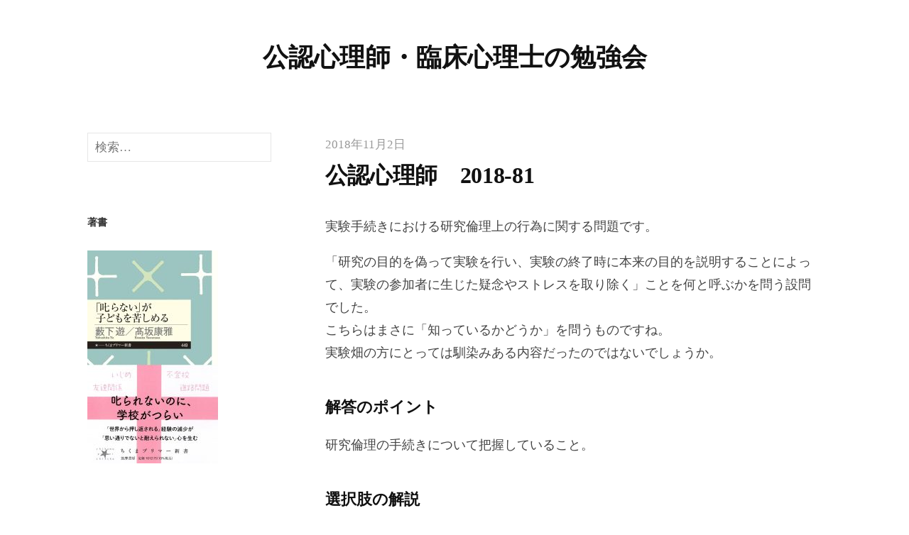

--- FILE ---
content_type: text/html; charset=UTF-8
request_url: https://public-psychologist.systems/16-%E5%BF%83%E7%90%86%E5%AD%A6%E3%81%AB%E3%81%8A%E3%81%91%E3%82%8B%E7%A0%94%E7%A9%B6%E3%80%81%E5%BF%83%E7%90%86%E5%AD%A6%E3%81%AB%E9%96%A2%E3%81%99%E3%82%8B%E5%AE%9F%E9%A8%93/%E5%85%AC%E8%AA%8D%E5%BF%83%E7%90%86%E5%B8%AB%E3%80%802018-81/
body_size: 16463
content:
<!DOCTYPE html>
<html lang="ja"
	prefix="og: https://ogp.me/ns#" >
<head>
<meta charset="UTF-8">
<meta name="viewport" content="width=device-width, initial-scale=1">
<script data-ad-client="ca-pub-9072567838823978" async src="https://pagead2.googlesyndication.com/pagead/js/adsbygoogle.js"></script>


<title>公認心理師 2018-81 - 公認心理師・臨床心理士の勉強会</title>

		<!-- All in One SEO 4.0.18 -->
		<meta name="description" content="実験手続きにおける研究倫理上の行為に関する問題です。 「研究の目的を偽って実験を行い、実験の終了時に本来の目的を説明することによって、実験の参加者に生じた疑念やストレスを取り除く」ことを何と呼ぶかを問う設問でした。 こち..."/>
		<link rel="canonical" href="https://public-psychologist.systems/16-%e5%bf%83%e7%90%86%e5%ad%a6%e3%81%ab%e3%81%8a%e3%81%91%e3%82%8b%e7%a0%94%e7%a9%b6%e3%80%81%e5%bf%83%e7%90%86%e5%ad%a6%e3%81%ab%e9%96%a2%e3%81%99%e3%82%8b%e5%ae%9f%e9%a8%93/%e5%85%ac%e8%aa%8d%e5%bf%83%e7%90%86%e5%b8%ab%e3%80%802018-81/" />
		<meta property="og:site_name" content="公認心理師・臨床心理士の勉強会 -" />
		<meta property="og:type" content="article" />
		<meta property="og:title" content="公認心理師 2018-81 - 公認心理師・臨床心理士の勉強会" />
		<meta property="og:description" content="実験手続きにおける研究倫理上の行為に関する問題です。 「研究の目的を偽って実験を行い、実験の終了時に本来の目的を説明することによって、実験の参加者に生じた疑念やストレスを取り除く」ことを何と呼ぶかを問う設問でした。 こち..." />
		<meta property="og:url" content="https://public-psychologist.systems/16-%e5%bf%83%e7%90%86%e5%ad%a6%e3%81%ab%e3%81%8a%e3%81%91%e3%82%8b%e7%a0%94%e7%a9%b6%e3%80%81%e5%bf%83%e7%90%86%e5%ad%a6%e3%81%ab%e9%96%a2%e3%81%99%e3%82%8b%e5%ae%9f%e9%a8%93/%e5%85%ac%e8%aa%8d%e5%bf%83%e7%90%86%e5%b8%ab%e3%80%802018-81/" />
		<meta property="og:image" content="https://public-psychologist.systems/wp/wp-content/uploads/2021/04/hondana.png" />
		<meta property="og:image:secure_url" content="https://public-psychologist.systems/wp/wp-content/uploads/2021/04/hondana.png" />
		<meta property="og:image:width" content="960" />
		<meta property="og:image:height" content="540" />
		<meta property="article:published_time" content="2018-11-02T03:00:00Z" />
		<meta property="article:modified_time" content="2021-03-10T04:02:24Z" />
		<meta property="twitter:card" content="summary" />
		<meta property="twitter:domain" content="public-psychologist.systems" />
		<meta property="twitter:title" content="公認心理師 2018-81 - 公認心理師・臨床心理士の勉強会" />
		<meta property="twitter:description" content="実験手続きにおける研究倫理上の行為に関する問題です。 「研究の目的を偽って実験を行い、実験の終了時に本来の目的を説明することによって、実験の参加者に生じた疑念やストレスを取り除く」ことを何と呼ぶかを問う設問でした。 こち..." />
		<meta property="twitter:image" content="https://public-psychologist.systems/wp/wp-content/uploads/2021/04/hondana.png" />
		<script type="application/ld+json" class="aioseo-schema">
			{"@context":"https:\/\/schema.org","@graph":[{"@type":"WebSite","@id":"https:\/\/public-psychologist.systems\/#website","url":"https:\/\/public-psychologist.systems\/","name":"\u516c\u8a8d\u5fc3\u7406\u5e2b\u30fb\u81e8\u5e8a\u5fc3\u7406\u58eb\u306e\u52c9\u5f37\u4f1a","publisher":{"@id":"https:\/\/public-psychologist.systems\/#person"}},{"@type":"Person","@id":"https:\/\/public-psychologist.systems\/#person","name":"\u904a","image":{"@type":"ImageObject","@id":"https:\/\/public-psychologist.systems\/16-%e5%bf%83%e7%90%86%e5%ad%a6%e3%81%ab%e3%81%8a%e3%81%91%e3%82%8b%e7%a0%94%e7%a9%b6%e3%80%81%e5%bf%83%e7%90%86%e5%ad%a6%e3%81%ab%e9%96%a2%e3%81%99%e3%82%8b%e5%ae%9f%e9%a8%93\/%e5%85%ac%e8%aa%8d%e5%bf%83%e7%90%86%e5%b8%ab%e3%80%802018-81\/#personImage","url":"https:\/\/secure.gravatar.com\/avatar\/f5b165c89db32d31af9ac9f350be65d6?s=96&d=mm&r=g","width":"96","height":"96","caption":"\u904a"}},{"@type":"BreadcrumbList","@id":"https:\/\/public-psychologist.systems\/16-%e5%bf%83%e7%90%86%e5%ad%a6%e3%81%ab%e3%81%8a%e3%81%91%e3%82%8b%e7%a0%94%e7%a9%b6%e3%80%81%e5%bf%83%e7%90%86%e5%ad%a6%e3%81%ab%e9%96%a2%e3%81%99%e3%82%8b%e5%ae%9f%e9%a8%93\/%e5%85%ac%e8%aa%8d%e5%bf%83%e7%90%86%e5%b8%ab%e3%80%802018-81\/#breadcrumblist","itemListElement":[{"@type":"ListItem","@id":"https:\/\/public-psychologist.systems\/#listItem","position":"1","item":{"@id":"https:\/\/public-psychologist.systems\/#item","name":"\u30db\u30fc\u30e0","url":"https:\/\/public-psychologist.systems\/"},"nextItem":"https:\/\/public-psychologist.systems\/16-%e5%bf%83%e7%90%86%e5%ad%a6%e3%81%ab%e3%81%8a%e3%81%91%e3%82%8b%e7%a0%94%e7%a9%b6%e3%80%81%e5%bf%83%e7%90%86%e5%ad%a6%e3%81%ab%e9%96%a2%e3%81%99%e3%82%8b%e5%ae%9f%e9%a8%93\/#listItem"},{"@type":"ListItem","@id":"https:\/\/public-psychologist.systems\/16-%e5%bf%83%e7%90%86%e5%ad%a6%e3%81%ab%e3%81%8a%e3%81%91%e3%82%8b%e7%a0%94%e7%a9%b6%e3%80%81%e5%bf%83%e7%90%86%e5%ad%a6%e3%81%ab%e9%96%a2%e3%81%99%e3%82%8b%e5%ae%9f%e9%a8%93\/#listItem","position":"2","item":{"@id":"https:\/\/public-psychologist.systems\/16-%e5%bf%83%e7%90%86%e5%ad%a6%e3%81%ab%e3%81%8a%e3%81%91%e3%82%8b%e7%a0%94%e7%a9%b6%e3%80%81%e5%bf%83%e7%90%86%e5%ad%a6%e3%81%ab%e9%96%a2%e3%81%99%e3%82%8b%e5%ae%9f%e9%a8%93\/#item","name":"16 \u5fc3\u7406\u5b66\u306b\u304a\u3051\u308b\u7814\u7a76\u3001\u5fc3\u7406\u5b66\u306b\u95a2\u3059\u308b\u5b9f\u9a13","description":"\u5b9f\u9a13\u624b\u7d9a\u304d\u306b\u304a\u3051\u308b\u7814\u7a76\u502b\u7406\u4e0a\u306e\u884c\u70ba\u306b\u95a2\u3059\u308b\u554f\u984c\u3067\u3059\u3002 \u300c\u7814\u7a76\u306e\u76ee\u7684\u3092\u507d\u3063\u3066\u5b9f\u9a13\u3092\u884c\u3044\u3001\u5b9f\u9a13\u306e\u7d42\u4e86\u6642\u306b\u672c\u6765\u306e\u76ee\u7684\u3092\u8aac\u660e\u3059\u308b\u3053\u3068\u306b\u3088\u3063\u3066\u3001\u5b9f\u9a13\u306e\u53c2\u52a0\u8005\u306b\u751f\u3058\u305f\u7591\u5ff5\u3084\u30b9\u30c8\u30ec\u30b9\u3092\u53d6\u308a\u9664\u304f\u300d\u3053\u3068\u3092\u4f55\u3068\u547c\u3076\u304b\u3092\u554f\u3046\u8a2d\u554f\u3067\u3057\u305f\u3002 \u3053\u3061...","url":"https:\/\/public-psychologist.systems\/16-%e5%bf%83%e7%90%86%e5%ad%a6%e3%81%ab%e3%81%8a%e3%81%91%e3%82%8b%e7%a0%94%e7%a9%b6%e3%80%81%e5%bf%83%e7%90%86%e5%ad%a6%e3%81%ab%e9%96%a2%e3%81%99%e3%82%8b%e5%ae%9f%e9%a8%93\/"},"nextItem":"https:\/\/public-psychologist.systems\/16-%e5%bf%83%e7%90%86%e5%ad%a6%e3%81%ab%e3%81%8a%e3%81%91%e3%82%8b%e7%a0%94%e7%a9%b6%e3%80%81%e5%bf%83%e7%90%86%e5%ad%a6%e3%81%ab%e9%96%a2%e3%81%99%e3%82%8b%e5%ae%9f%e9%a8%93\/%e5%85%ac%e8%aa%8d%e5%bf%83%e7%90%86%e5%b8%ab%e3%80%802018-81\/#listItem","previousItem":"https:\/\/public-psychologist.systems\/#listItem"},{"@type":"ListItem","@id":"https:\/\/public-psychologist.systems\/16-%e5%bf%83%e7%90%86%e5%ad%a6%e3%81%ab%e3%81%8a%e3%81%91%e3%82%8b%e7%a0%94%e7%a9%b6%e3%80%81%e5%bf%83%e7%90%86%e5%ad%a6%e3%81%ab%e9%96%a2%e3%81%99%e3%82%8b%e5%ae%9f%e9%a8%93\/%e5%85%ac%e8%aa%8d%e5%bf%83%e7%90%86%e5%b8%ab%e3%80%802018-81\/#listItem","position":"3","item":{"@id":"https:\/\/public-psychologist.systems\/16-%e5%bf%83%e7%90%86%e5%ad%a6%e3%81%ab%e3%81%8a%e3%81%91%e3%82%8b%e7%a0%94%e7%a9%b6%e3%80%81%e5%bf%83%e7%90%86%e5%ad%a6%e3%81%ab%e9%96%a2%e3%81%99%e3%82%8b%e5%ae%9f%e9%a8%93\/%e5%85%ac%e8%aa%8d%e5%bf%83%e7%90%86%e5%b8%ab%e3%80%802018-81\/#item","name":"\u516c\u8a8d\u5fc3\u7406\u5e2b\u30002018-81","description":"\u5b9f\u9a13\u624b\u7d9a\u304d\u306b\u304a\u3051\u308b\u7814\u7a76\u502b\u7406\u4e0a\u306e\u884c\u70ba\u306b\u95a2\u3059\u308b\u554f\u984c\u3067\u3059\u3002 \u300c\u7814\u7a76\u306e\u76ee\u7684\u3092\u507d\u3063\u3066\u5b9f\u9a13\u3092\u884c\u3044\u3001\u5b9f\u9a13\u306e\u7d42\u4e86\u6642\u306b\u672c\u6765\u306e\u76ee\u7684\u3092\u8aac\u660e\u3059\u308b\u3053\u3068\u306b\u3088\u3063\u3066\u3001\u5b9f\u9a13\u306e\u53c2\u52a0\u8005\u306b\u751f\u3058\u305f\u7591\u5ff5\u3084\u30b9\u30c8\u30ec\u30b9\u3092\u53d6\u308a\u9664\u304f\u300d\u3053\u3068\u3092\u4f55\u3068\u547c\u3076\u304b\u3092\u554f\u3046\u8a2d\u554f\u3067\u3057\u305f\u3002 \u3053\u3061...","url":"https:\/\/public-psychologist.systems\/16-%e5%bf%83%e7%90%86%e5%ad%a6%e3%81%ab%e3%81%8a%e3%81%91%e3%82%8b%e7%a0%94%e7%a9%b6%e3%80%81%e5%bf%83%e7%90%86%e5%ad%a6%e3%81%ab%e9%96%a2%e3%81%99%e3%82%8b%e5%ae%9f%e9%a8%93\/%e5%85%ac%e8%aa%8d%e5%bf%83%e7%90%86%e5%b8%ab%e3%80%802018-81\/"},"previousItem":"https:\/\/public-psychologist.systems\/16-%e5%bf%83%e7%90%86%e5%ad%a6%e3%81%ab%e3%81%8a%e3%81%91%e3%82%8b%e7%a0%94%e7%a9%b6%e3%80%81%e5%bf%83%e7%90%86%e5%ad%a6%e3%81%ab%e9%96%a2%e3%81%99%e3%82%8b%e5%ae%9f%e9%a8%93\/#listItem"}]},{"@type":"Person","@id":"https:\/\/public-psychologist.systems\/author\/yyou-kmt\/#author","url":"https:\/\/public-psychologist.systems\/author\/yyou-kmt\/","name":"\u904a","image":{"@type":"ImageObject","@id":"https:\/\/public-psychologist.systems\/16-%e5%bf%83%e7%90%86%e5%ad%a6%e3%81%ab%e3%81%8a%e3%81%91%e3%82%8b%e7%a0%94%e7%a9%b6%e3%80%81%e5%bf%83%e7%90%86%e5%ad%a6%e3%81%ab%e9%96%a2%e3%81%99%e3%82%8b%e5%ae%9f%e9%a8%93\/%e5%85%ac%e8%aa%8d%e5%bf%83%e7%90%86%e5%b8%ab%e3%80%802018-81\/#authorImage","url":"https:\/\/secure.gravatar.com\/avatar\/f5b165c89db32d31af9ac9f350be65d6?s=96&d=mm&r=g","width":"96","height":"96","caption":"\u904a"}},{"@type":"WebPage","@id":"https:\/\/public-psychologist.systems\/16-%e5%bf%83%e7%90%86%e5%ad%a6%e3%81%ab%e3%81%8a%e3%81%91%e3%82%8b%e7%a0%94%e7%a9%b6%e3%80%81%e5%bf%83%e7%90%86%e5%ad%a6%e3%81%ab%e9%96%a2%e3%81%99%e3%82%8b%e5%ae%9f%e9%a8%93\/%e5%85%ac%e8%aa%8d%e5%bf%83%e7%90%86%e5%b8%ab%e3%80%802018-81\/#webpage","url":"https:\/\/public-psychologist.systems\/16-%e5%bf%83%e7%90%86%e5%ad%a6%e3%81%ab%e3%81%8a%e3%81%91%e3%82%8b%e7%a0%94%e7%a9%b6%e3%80%81%e5%bf%83%e7%90%86%e5%ad%a6%e3%81%ab%e9%96%a2%e3%81%99%e3%82%8b%e5%ae%9f%e9%a8%93\/%e5%85%ac%e8%aa%8d%e5%bf%83%e7%90%86%e5%b8%ab%e3%80%802018-81\/","name":"\u516c\u8a8d\u5fc3\u7406\u5e2b 2018-81 - \u516c\u8a8d\u5fc3\u7406\u5e2b\u30fb\u81e8\u5e8a\u5fc3\u7406\u58eb\u306e\u52c9\u5f37\u4f1a","description":"\u5b9f\u9a13\u624b\u7d9a\u304d\u306b\u304a\u3051\u308b\u7814\u7a76\u502b\u7406\u4e0a\u306e\u884c\u70ba\u306b\u95a2\u3059\u308b\u554f\u984c\u3067\u3059\u3002 \u300c\u7814\u7a76\u306e\u76ee\u7684\u3092\u507d\u3063\u3066\u5b9f\u9a13\u3092\u884c\u3044\u3001\u5b9f\u9a13\u306e\u7d42\u4e86\u6642\u306b\u672c\u6765\u306e\u76ee\u7684\u3092\u8aac\u660e\u3059\u308b\u3053\u3068\u306b\u3088\u3063\u3066\u3001\u5b9f\u9a13\u306e\u53c2\u52a0\u8005\u306b\u751f\u3058\u305f\u7591\u5ff5\u3084\u30b9\u30c8\u30ec\u30b9\u3092\u53d6\u308a\u9664\u304f\u300d\u3053\u3068\u3092\u4f55\u3068\u547c\u3076\u304b\u3092\u554f\u3046\u8a2d\u554f\u3067\u3057\u305f\u3002 \u3053\u3061...","inLanguage":"ja","isPartOf":{"@id":"https:\/\/public-psychologist.systems\/#website"},"breadcrumb":{"@id":"https:\/\/public-psychologist.systems\/16-%e5%bf%83%e7%90%86%e5%ad%a6%e3%81%ab%e3%81%8a%e3%81%91%e3%82%8b%e7%a0%94%e7%a9%b6%e3%80%81%e5%bf%83%e7%90%86%e5%ad%a6%e3%81%ab%e9%96%a2%e3%81%99%e3%82%8b%e5%ae%9f%e9%a8%93\/%e5%85%ac%e8%aa%8d%e5%bf%83%e7%90%86%e5%b8%ab%e3%80%802018-81\/#breadcrumblist"},"author":"https:\/\/public-psychologist.systems\/16-%e5%bf%83%e7%90%86%e5%ad%a6%e3%81%ab%e3%81%8a%e3%81%91%e3%82%8b%e7%a0%94%e7%a9%b6%e3%80%81%e5%bf%83%e7%90%86%e5%ad%a6%e3%81%ab%e9%96%a2%e3%81%99%e3%82%8b%e5%ae%9f%e9%a8%93\/%e5%85%ac%e8%aa%8d%e5%bf%83%e7%90%86%e5%b8%ab%e3%80%802018-81\/#author","creator":"https:\/\/public-psychologist.systems\/16-%e5%bf%83%e7%90%86%e5%ad%a6%e3%81%ab%e3%81%8a%e3%81%91%e3%82%8b%e7%a0%94%e7%a9%b6%e3%80%81%e5%bf%83%e7%90%86%e5%ad%a6%e3%81%ab%e9%96%a2%e3%81%99%e3%82%8b%e5%ae%9f%e9%a8%93\/%e5%85%ac%e8%aa%8d%e5%bf%83%e7%90%86%e5%b8%ab%e3%80%802018-81\/#author","datePublished":"2018-11-02T03:00:00+09:00","dateModified":"2021-03-10T04:02:24+09:00"},{"@type":"BlogPosting","@id":"https:\/\/public-psychologist.systems\/16-%e5%bf%83%e7%90%86%e5%ad%a6%e3%81%ab%e3%81%8a%e3%81%91%e3%82%8b%e7%a0%94%e7%a9%b6%e3%80%81%e5%bf%83%e7%90%86%e5%ad%a6%e3%81%ab%e9%96%a2%e3%81%99%e3%82%8b%e5%ae%9f%e9%a8%93\/%e5%85%ac%e8%aa%8d%e5%bf%83%e7%90%86%e5%b8%ab%e3%80%802018-81\/#blogposting","name":"\u516c\u8a8d\u5fc3\u7406\u5e2b 2018-81 - \u516c\u8a8d\u5fc3\u7406\u5e2b\u30fb\u81e8\u5e8a\u5fc3\u7406\u58eb\u306e\u52c9\u5f37\u4f1a","description":"\u5b9f\u9a13\u624b\u7d9a\u304d\u306b\u304a\u3051\u308b\u7814\u7a76\u502b\u7406\u4e0a\u306e\u884c\u70ba\u306b\u95a2\u3059\u308b\u554f\u984c\u3067\u3059\u3002 \u300c\u7814\u7a76\u306e\u76ee\u7684\u3092\u507d\u3063\u3066\u5b9f\u9a13\u3092\u884c\u3044\u3001\u5b9f\u9a13\u306e\u7d42\u4e86\u6642\u306b\u672c\u6765\u306e\u76ee\u7684\u3092\u8aac\u660e\u3059\u308b\u3053\u3068\u306b\u3088\u3063\u3066\u3001\u5b9f\u9a13\u306e\u53c2\u52a0\u8005\u306b\u751f\u3058\u305f\u7591\u5ff5\u3084\u30b9\u30c8\u30ec\u30b9\u3092\u53d6\u308a\u9664\u304f\u300d\u3053\u3068\u3092\u4f55\u3068\u547c\u3076\u304b\u3092\u554f\u3046\u8a2d\u554f\u3067\u3057\u305f\u3002 \u3053\u3061...","headline":"\u516c\u8a8d\u5fc3\u7406\u5e2b\u30002018-81","author":{"@id":"https:\/\/public-psychologist.systems\/author\/yyou-kmt\/#author"},"publisher":{"@id":"https:\/\/public-psychologist.systems\/#person"},"datePublished":"2018-11-02T03:00:00+09:00","dateModified":"2021-03-10T04:02:24+09:00","articleSection":"16 \u5fc3\u7406\u5b66\u306b\u304a\u3051\u308b\u7814\u7a76\u3001\u5fc3\u7406\u5b66\u306b\u95a2\u3059\u308b\u5b9f\u9a13","mainEntityOfPage":{"@id":"https:\/\/public-psychologist.systems\/16-%e5%bf%83%e7%90%86%e5%ad%a6%e3%81%ab%e3%81%8a%e3%81%91%e3%82%8b%e7%a0%94%e7%a9%b6%e3%80%81%e5%bf%83%e7%90%86%e5%ad%a6%e3%81%ab%e9%96%a2%e3%81%99%e3%82%8b%e5%ae%9f%e9%a8%93\/%e5%85%ac%e8%aa%8d%e5%bf%83%e7%90%86%e5%b8%ab%e3%80%802018-81\/#webpage"},"isPartOf":{"@id":"https:\/\/public-psychologist.systems\/16-%e5%bf%83%e7%90%86%e5%ad%a6%e3%81%ab%e3%81%8a%e3%81%91%e3%82%8b%e7%a0%94%e7%a9%b6%e3%80%81%e5%bf%83%e7%90%86%e5%ad%a6%e3%81%ab%e9%96%a2%e3%81%99%e3%82%8b%e5%ae%9f%e9%a8%93\/%e5%85%ac%e8%aa%8d%e5%bf%83%e7%90%86%e5%b8%ab%e3%80%802018-81\/#webpage"},"image":{"@type":"ImageObject","@id":"https:\/\/public-psychologist.systems\/16-%e5%bf%83%e7%90%86%e5%ad%a6%e3%81%ab%e3%81%8a%e3%81%91%e3%82%8b%e7%a0%94%e7%a9%b6%e3%80%81%e5%bf%83%e7%90%86%e5%ad%a6%e3%81%ab%e9%96%a2%e3%81%99%e3%82%8b%e5%ae%9f%e9%a8%93\/%e5%85%ac%e8%aa%8d%e5%bf%83%e7%90%86%e5%b8%ab%e3%80%802018-81\/#articleImage","url":"https:\/\/secure.gravatar.com\/avatar\/f5b165c89db32d31af9ac9f350be65d6?s=96&d=mm&r=g","width":"96","height":"96","caption":"\u904a"}}]}
		</script>
		<!-- All in One SEO -->

<link rel='dns-prefetch' href='//webfonts.sakura.ne.jp' />
<link rel='dns-prefetch' href='//www.googletagmanager.com' />
<link rel='dns-prefetch' href='//s.w.org' />
<link rel="alternate" type="application/rss+xml" title="公認心理師・臨床心理士の勉強会 &raquo; フィード" href="https://public-psychologist.systems/feed/" />
<link rel="alternate" type="application/rss+xml" title="公認心理師・臨床心理士の勉強会 &raquo; コメントフィード" href="https://public-psychologist.systems/comments/feed/" />
<link rel="alternate" type="application/rss+xml" title="公認心理師・臨床心理士の勉強会 &raquo; 公認心理師　2018-81 のコメントのフィード" href="https://public-psychologist.systems/16-%e5%bf%83%e7%90%86%e5%ad%a6%e3%81%ab%e3%81%8a%e3%81%91%e3%82%8b%e7%a0%94%e7%a9%b6%e3%80%81%e5%bf%83%e7%90%86%e5%ad%a6%e3%81%ab%e9%96%a2%e3%81%99%e3%82%8b%e5%ae%9f%e9%a8%93/%e5%85%ac%e8%aa%8d%e5%bf%83%e7%90%86%e5%b8%ab%e3%80%802018-81/feed/" />
		<!-- This site uses the Google Analytics by MonsterInsights plugin v7.17.0 - Using Analytics tracking - https://www.monsterinsights.com/ -->
		<!-- Note: MonsterInsights is not currently configured on this site. The site owner needs to authenticate with Google Analytics in the MonsterInsights settings panel. -->
					<!-- No UA code set -->
				<!-- / Google Analytics by MonsterInsights -->
				<script type="text/javascript">
			window._wpemojiSettings = {"baseUrl":"https:\/\/s.w.org\/images\/core\/emoji\/13.0.0\/72x72\/","ext":".png","svgUrl":"https:\/\/s.w.org\/images\/core\/emoji\/13.0.0\/svg\/","svgExt":".svg","source":{"concatemoji":"https:\/\/public-psychologist.systems\/wp\/wp-includes\/js\/wp-emoji-release.min.js?ver=5.5.17"}};
			!function(e,a,t){var n,r,o,i=a.createElement("canvas"),p=i.getContext&&i.getContext("2d");function s(e,t){var a=String.fromCharCode;p.clearRect(0,0,i.width,i.height),p.fillText(a.apply(this,e),0,0);e=i.toDataURL();return p.clearRect(0,0,i.width,i.height),p.fillText(a.apply(this,t),0,0),e===i.toDataURL()}function c(e){var t=a.createElement("script");t.src=e,t.defer=t.type="text/javascript",a.getElementsByTagName("head")[0].appendChild(t)}for(o=Array("flag","emoji"),t.supports={everything:!0,everythingExceptFlag:!0},r=0;r<o.length;r++)t.supports[o[r]]=function(e){if(!p||!p.fillText)return!1;switch(p.textBaseline="top",p.font="600 32px Arial",e){case"flag":return s([127987,65039,8205,9895,65039],[127987,65039,8203,9895,65039])?!1:!s([55356,56826,55356,56819],[55356,56826,8203,55356,56819])&&!s([55356,57332,56128,56423,56128,56418,56128,56421,56128,56430,56128,56423,56128,56447],[55356,57332,8203,56128,56423,8203,56128,56418,8203,56128,56421,8203,56128,56430,8203,56128,56423,8203,56128,56447]);case"emoji":return!s([55357,56424,8205,55356,57212],[55357,56424,8203,55356,57212])}return!1}(o[r]),t.supports.everything=t.supports.everything&&t.supports[o[r]],"flag"!==o[r]&&(t.supports.everythingExceptFlag=t.supports.everythingExceptFlag&&t.supports[o[r]]);t.supports.everythingExceptFlag=t.supports.everythingExceptFlag&&!t.supports.flag,t.DOMReady=!1,t.readyCallback=function(){t.DOMReady=!0},t.supports.everything||(n=function(){t.readyCallback()},a.addEventListener?(a.addEventListener("DOMContentLoaded",n,!1),e.addEventListener("load",n,!1)):(e.attachEvent("onload",n),a.attachEvent("onreadystatechange",function(){"complete"===a.readyState&&t.readyCallback()})),(n=t.source||{}).concatemoji?c(n.concatemoji):n.wpemoji&&n.twemoji&&(c(n.twemoji),c(n.wpemoji)))}(window,document,window._wpemojiSettings);
		</script>
		<style type="text/css">
img.wp-smiley,
img.emoji {
	display: inline !important;
	border: none !important;
	box-shadow: none !important;
	height: 1em !important;
	width: 1em !important;
	margin: 0 .07em !important;
	vertical-align: -0.1em !important;
	background: none !important;
	padding: 0 !important;
}
</style>
	<link rel='stylesheet' id='wp-block-library-css'  href='https://public-psychologist.systems/wp/wp-includes/css/dist/block-library/style.min.css?ver=5.5.17' type='text/css' media='all' />
<link rel='stylesheet' id='contact-form-7-css'  href='https://public-psychologist.systems/wp/wp-content/plugins/contact-form-7/includes/css/styles.css?ver=5.4' type='text/css' media='all' />
<link rel='stylesheet' id='genericons-css'  href='https://public-psychologist.systems/wp/wp-content/themes/write-pro/genericons/genericons.css?ver=3.4.1' type='text/css' media='all' />
<link rel='stylesheet' id='normalize-css'  href='https://public-psychologist.systems/wp/wp-content/themes/write-pro/css/normalize.css?ver=8.0.0' type='text/css' media='all' />
<link rel='stylesheet' id='write-style-css'  href='https://public-psychologist.systems/wp/wp-content/themes/write-pro/style.css?ver=2.1.4' type='text/css' media='all' />
<link rel='stylesheet' id='write-style-ja-css'  href='https://public-psychologist.systems/wp/wp-content/themes/write-pro/css/ja.css' type='text/css' media='all' />
<link rel='stylesheet' id='drawer-style-css'  href='https://public-psychologist.systems/wp/wp-content/themes/write-pro/css/drawer.css?ver=3.2.2' type='text/css' media='screen and (max-width: 782px)' />
<script type='text/javascript' src='https://public-psychologist.systems/wp/wp-includes/js/jquery/jquery.js?ver=1.12.4-wp' id='jquery-core-js'></script>
<script type='text/javascript' src='//webfonts.sakura.ne.jp/js/sakurav2.js?fadein=0&#038;ver=3.0.0' id='typesquare_std-js'></script>
<script type='text/javascript' src='https://public-psychologist.systems/wp/wp-content/themes/write-pro/js/iscroll.js?ver=5.2.0' id='iscroll-js'></script>
<script type='text/javascript' src='https://public-psychologist.systems/wp/wp-content/themes/write-pro/js/drawer.js?ver=3.2.2' id='drawer-js'></script>
<script type='text/javascript' src='https://www.googletagmanager.com/gtag/js?id=UA-128199946-1' id='google_gtagjs-js' async></script>
<script type='text/javascript' id='google_gtagjs-js-after'>
window.dataLayer = window.dataLayer || [];function gtag(){dataLayer.push(arguments);}
gtag("js", new Date());
gtag("set", "developer_id.dZTNiMT", true);
gtag("config", "UA-128199946-1", {"anonymize_ip":true});
</script>
<link rel="EditURI" type="application/rsd+xml" title="RSD" href="https://public-psychologist.systems/wp/xmlrpc.php?rsd" />
<link rel="wlwmanifest" type="application/wlwmanifest+xml" href="https://public-psychologist.systems/wp/wp-includes/wlwmanifest.xml" /> 
<link rel='prev' title='公認心理師　2018-80' href='https://public-psychologist.systems/18-%e5%bf%83%e7%90%86%e3%81%ab%e9%96%a2%e3%81%99%e3%82%8b%e6%94%af%e6%8f%b4%ef%bc%88%e7%9b%b8%e8%ab%87%e3%80%81%e5%8a%a9%e8%a8%80%e3%80%81%e6%8c%87%e5%b0%8e%e3%81%9d%e3%81%ae%e4%bb%96%e3%81%ae/%e5%85%ac%e8%aa%8d%e5%bf%83%e7%90%86%e5%b8%ab%e3%80%802018-80/' />
<link rel='next' title='公認心理師　2018-78（解説に誤りがあります）' href='https://public-psychologist.systems/01-%e5%85%ac%e8%aa%8d%e5%bf%83%e7%90%86%e5%b8%ab%e3%81%ae%e8%81%b7%e8%b2%ac/%e5%85%ac%e8%aa%8d%e5%bf%83%e7%90%86%e5%b8%ab%e3%80%802018-78%ef%bc%88%e8%a7%a3%e8%aa%ac%e3%81%ab%e8%aa%a4%e3%82%8a%e3%81%8c%e3%81%82%e3%82%8a%e3%81%be%e3%81%99%ef%bc%89/' />
<meta name="generator" content="WordPress 5.5.17" />
<link rel='shortlink' href='https://public-psychologist.systems/?p=667' />
<link rel="alternate" type="application/json+oembed" href="https://public-psychologist.systems/wp-json/oembed/1.0/embed?url=https%3A%2F%2Fpublic-psychologist.systems%2F16-%25e5%25bf%2583%25e7%2590%2586%25e5%25ad%25a6%25e3%2581%25ab%25e3%2581%258a%25e3%2581%2591%25e3%2582%258b%25e7%25a0%2594%25e7%25a9%25b6%25e3%2580%2581%25e5%25bf%2583%25e7%2590%2586%25e5%25ad%25a6%25e3%2581%25ab%25e9%2596%25a2%25e3%2581%2599%25e3%2582%258b%25e5%25ae%259f%25e9%25a8%2593%2F%25e5%2585%25ac%25e8%25aa%258d%25e5%25bf%2583%25e7%2590%2586%25e5%25b8%25ab%25e3%2580%25802018-81%2F" />
<link rel="alternate" type="text/xml+oembed" href="https://public-psychologist.systems/wp-json/oembed/1.0/embed?url=https%3A%2F%2Fpublic-psychologist.systems%2F16-%25e5%25bf%2583%25e7%2590%2586%25e5%25ad%25a6%25e3%2581%25ab%25e3%2581%258a%25e3%2581%2591%25e3%2582%258b%25e7%25a0%2594%25e7%25a9%25b6%25e3%2580%2581%25e5%25bf%2583%25e7%2590%2586%25e5%25ad%25a6%25e3%2581%25ab%25e9%2596%25a2%25e3%2581%2599%25e3%2582%258b%25e5%25ae%259f%25e9%25a8%2593%2F%25e5%2585%25ac%25e8%25aa%258d%25e5%25bf%2583%25e7%2590%2586%25e5%25b8%25ab%25e3%2580%25802018-81%2F&#038;format=xml" />
<meta name="generator" content="Site Kit by Google 1.29.0" /><style type='text/css'>h1,h2,h3,h1:lang(ja),h2:lang(ja),h3:lang(ja),.entry-title:lang(ja){ font-family: "じゅん 501";}h4,h5,h6,h4:lang(ja),h5:lang(ja),h6:lang(ja),div.entry-meta span:lang(ja),footer.entry-footer span:lang(ja){ font-family: "トーキング";}.hentry,.entry-content p,.post-inner.entry-content p,#comments div:lang(ja){ font-family: "UDデジタル教科書体 R JIS2004";}strong,b,#comments .comment-author .fn:lang(ja){ font-family: "じゅん 501";}</style>	<style type="text/css">
		/* Fonts */
				body {
								}
		@media screen and (max-width: 782px) {
								}
		
		/* Colors */
				
				/* Title */
			.site-title {
																															}
								
		
			</style>
	<link rel="pingback" href="https://public-psychologist.systems/wp/xmlrpc.php">
<script async src="//pagead2.googlesyndication.com/pagead/js/adsbygoogle.js"></script><script>(adsbygoogle = window.adsbygoogle || []).push({"google_ad_client":"ca-pub-9072567838823978","enable_page_level_ads":true,"tag_partner":"site_kit"});</script>		<style type="text/css" id="wp-custom-css">
			p {
	margin: 0 0 1em;
}

blockquote:before {
	color: #e6e6e6;
	content: "";
	font-family: Georgia, serif;
	font-size: 84px;
	left: -5px;
	line-height: 1;
	position: absolute;
	top: -5px;
}

p:empty {
    height: 1.5rem;
    margin: 1rem;
}

.footer-widget-4.widget-area > aside {
    margin-bottom: 0px;
}

@media screen and (min-width: 783px) {
	#site-navigation.main-navigation {
			display: none;
	}
}

div.site-title {
	font-family: 'Ryumin Medium KL JIS2004' !important;	
}

h1,h2,h3,h4,h5,h6 {
	font-family: 'Ryumin Medium KL JIS2004' !important;
}

		</style>
		</head>

<body class="post-template-default single single-post postid-667 single-format-standard drawer header-center footer-center has-sidebar footer-2 has-avatars">
<div id="page" class="hfeed site">
	<a class="skip-link screen-reader-text" href="#content">コンテンツへスキップ</a>

	<header id="masthead" class="site-header">

		<div class="site-top">
			<div class="site-top-table">
				<div class="site-branding">
									<div class="site-title"><a href="https://public-psychologist.systems/" rel="home">公認心理師・臨床心理士の勉強会</a></div>
										<div class="site-description"></div>
								</div><!-- .site-branding -->

								<nav id="site-navigation" class="main-navigation">
					<button class="drawer-toggle drawer-hamburger">
						<span class="screen-reader-text">メニュー</span>
						<span class="drawer-hamburger-icon"></span>
					</button>
					<div class="drawer-nav">
						<div class="drawer-content">
							<div class="drawer-content-inner">
							<div class="menu-%e3%83%98%e3%83%83%e3%83%80%e3%83%bc%e3%83%a1%e3%83%8b%e3%83%a5%e3%83%bc-container"><ul id="menu-%e3%83%98%e3%83%83%e3%83%80%e3%83%bc%e3%83%a1%e3%83%8b%e3%83%a5%e3%83%bc" class="menu"><li id="menu-item-1812" class="menu-item menu-item-type-custom menu-item-object-custom menu-item-has-children menu-item-1812"><a href="#">公認心理師 資格試験</a>
<ul class="sub-menu">
	<li id="menu-item-4579" class="menu-item menu-item-type-post_type menu-item-object-page menu-item-4579"><a href="https://public-psychologist.systems/2024%ef%bc%9a%e5%8d%88%e5%be%8c%e5%95%8f%e9%a1%8c/">2024：午後問題</a></li>
	<li id="menu-item-4580" class="menu-item menu-item-type-post_type menu-item-object-page menu-item-4580"><a href="https://public-psychologist.systems/2024%ef%bc%9a%e5%8d%88%e5%89%8d%e5%95%8f%e9%a1%8c/">2024：午前問題</a></li>
	<li id="menu-item-4581" class="menu-item menu-item-type-post_type menu-item-object-page menu-item-4581"><a href="https://public-psychologist.systems/2023%ef%bc%9a%e5%8d%88%e5%be%8c%e5%95%8f%e9%a1%8c/">2023：午後問題</a></li>
	<li id="menu-item-4582" class="menu-item menu-item-type-post_type menu-item-object-page menu-item-4582"><a href="https://public-psychologist.systems/2023%ef%bc%9a%e5%8d%88%e5%89%8d%e5%95%8f%e9%a1%8c/">2023：午前問題</a></li>
	<li id="menu-item-4583" class="menu-item menu-item-type-post_type menu-item-object-page menu-item-4583"><a href="https://public-psychologist.systems/2022%ef%bc%9a%e5%8d%88%e5%be%8c%e5%95%8f%e9%a1%8c/">2022：午後問題</a></li>
	<li id="menu-item-4584" class="menu-item menu-item-type-post_type menu-item-object-page menu-item-4584"><a href="https://public-psychologist.systems/2022%ef%bc%9a%e5%8d%88%e5%89%8d%e5%95%8f%e9%a1%8c/">2022：午前問題</a></li>
	<li id="menu-item-4585" class="menu-item menu-item-type-post_type menu-item-object-page menu-item-4585"><a href="https://public-psychologist.systems/2021%ef%bc%9a%e5%8d%88%e5%be%8c%e5%95%8f%e9%a1%8c/">2021：午後問題</a></li>
	<li id="menu-item-2469" class="menu-item menu-item-type-post_type menu-item-object-page menu-item-2469"><a href="https://public-psychologist.systems/2021%ef%bc%9a%e5%8d%88%e5%89%8d%e5%95%8f%e9%a1%8c/">2021：午前問題</a></li>
	<li id="menu-item-2974" class="menu-item menu-item-type-post_type menu-item-object-page menu-item-2974"><a href="https://public-psychologist.systems/2021%ef%bc%9a%e5%8d%88%e5%be%8c%e5%95%8f%e9%a1%8c/">2021：午後問題</a></li>
	<li id="menu-item-1810" class="menu-item menu-item-type-post_type menu-item-object-page menu-item-1810"><a href="https://public-psychologist.systems/2020%ef%bc%9a%e5%8d%88%e5%89%8d%e5%95%8f%e9%a1%8c/">2020：午前問題</a></li>
	<li id="menu-item-1811" class="menu-item menu-item-type-post_type menu-item-object-page menu-item-1811"><a href="https://public-psychologist.systems/2020%ef%bc%9a%e5%8d%88%e5%be%8c%e5%95%8f%e9%a1%8c/">2020：午後問題</a></li>
	<li id="menu-item-1808" class="menu-item menu-item-type-post_type menu-item-object-page menu-item-1808"><a href="https://public-psychologist.systems/2019%ef%bc%9a%e5%8d%88%e5%89%8d%e5%95%8f%e9%a1%8c/">2019：午前問題</a></li>
	<li id="menu-item-1809" class="menu-item menu-item-type-post_type menu-item-object-page menu-item-1809"><a href="https://public-psychologist.systems/2019%ef%bc%9a%e5%8d%88%e5%be%8c%e5%95%8f%e9%a1%8c/">2019：午後問題</a></li>
	<li id="menu-item-1804" class="menu-item menu-item-type-post_type menu-item-object-page menu-item-1804"><a href="https://public-psychologist.systems/2018-%e8%bf%bd%e5%8a%a0%e8%a9%a6%e9%a8%93%ef%bc%9a%e5%8d%88%e5%89%8d%e5%95%8f%e9%a1%8c/">2018 追加試験：午前問題</a></li>
	<li id="menu-item-1805" class="menu-item menu-item-type-post_type menu-item-object-page menu-item-1805"><a href="https://public-psychologist.systems/2018-%e8%bf%bd%e5%8a%a0%e8%a9%a6%e9%a8%93%ef%bc%9a%e5%8d%88%e5%be%8c%e5%95%8f%e9%a1%8c/">2018 追加試験：午後問題</a></li>
	<li id="menu-item-1806" class="menu-item menu-item-type-post_type menu-item-object-page menu-item-1806"><a href="https://public-psychologist.systems/2018%ef%bc%9a%e5%8d%88%e5%89%8d%e5%95%8f%e9%a1%8c/">2018：午前問題</a></li>
	<li id="menu-item-1807" class="menu-item menu-item-type-post_type menu-item-object-page menu-item-1807"><a href="https://public-psychologist.systems/2018%ef%bc%9a%e5%8d%88%e5%be%8c%e5%95%8f%e9%a1%8c/">2018：午後問題</a></li>
</ul>
</li>
<li id="menu-item-1813" class="menu-item menu-item-type-custom menu-item-object-custom menu-item-has-children menu-item-1813"><a href="#">臨床心理士 資格試験</a>
<ul class="sub-menu">
	<li id="menu-item-1816" class="menu-item menu-item-type-post_type menu-item-object-page menu-item-1816"><a href="https://public-psychologist.systems/%e8%87%a8%e5%ba%8a%e5%bf%83%e7%90%86%e5%a3%ab%e8%b3%87%e6%a0%bc%e8%a9%a6%e9%a8%93%e3%80%80%e5%9f%ba%e7%a4%8e%e5%bf%83%e7%90%86%e5%ad%a6/">基礎心理学</a></li>
	<li id="menu-item-1818" class="menu-item menu-item-type-post_type menu-item-object-page menu-item-1818"><a href="https://public-psychologist.systems/%e8%87%a8%e5%ba%8a%e5%bf%83%e7%90%86%e5%a3%ab%e8%b3%87%e6%a0%bc%e8%a9%a6%e9%a8%93%e3%80%80%e7%b2%be%e7%a5%9e%e5%8c%bb%e5%ad%a6/">精神医学</a></li>
	<li id="menu-item-1817" class="menu-item menu-item-type-post_type menu-item-object-page menu-item-1817"><a href="https://public-psychologist.systems/%e8%87%a8%e5%ba%8a%e5%bf%83%e7%90%86%e5%a3%ab%e8%b3%87%e6%a0%bc%e8%a9%a6%e9%a8%93%e3%80%80%e5%bf%83%e7%90%86%e6%9f%bb%e5%ae%9a/">心理査定</a></li>
	<li id="menu-item-1815" class="menu-item menu-item-type-post_type menu-item-object-page menu-item-1815"><a href="https://public-psychologist.systems/%e8%87%a8%e5%ba%8a%e5%bf%83%e7%90%86%e5%a3%ab%e8%b3%87%e6%a0%bc%e8%a9%a6%e9%a8%93%e3%80%80%e5%bf%83%e7%90%86%e7%99%82%e6%b3%95/">心理療法</a></li>
	<li id="menu-item-1814" class="menu-item menu-item-type-post_type menu-item-object-page menu-item-1814"><a href="https://public-psychologist.systems/%e8%87%a8%e5%ba%8a%e5%bf%83%e7%90%86%e5%a3%ab%e8%b3%87%e6%a0%bc%e8%a9%a6%e9%a8%93%e3%80%80%e8%87%a8%e5%ba%8a%e5%ae%9f%e8%b7%b5/">臨床実践</a></li>
</ul>
</li>
</ul></div>														</div><!-- .drawer-content-inner -->
						</div><!-- .drawer-content -->
					</div><!-- .drawer-nav -->
				</nav><!-- #site-navigation -->
							</div><!-- .site-top-table -->
		</div><!-- .site-top -->

		
		
		
	</header><!-- #masthead -->

	<div id="content" class="site-content">


<div id="primary" class="content-area">
	<main id="main" class="site-main">

	
		
<div class="post-full post-full-summary">
	<article id="post-667" class="post-667 post type-post status-publish format-standard hentry category-16-">
		<header class="entry-header">
			<div class="entry-float">
										<div class="entry-meta">
					<span class="posted-on">
			<a href="https://public-psychologist.systems/16-%e5%bf%83%e7%90%86%e5%ad%a6%e3%81%ab%e3%81%8a%e3%81%91%e3%82%8b%e7%a0%94%e7%a9%b6%e3%80%81%e5%bf%83%e7%90%86%e5%ad%a6%e3%81%ab%e9%96%a2%e3%81%99%e3%82%8b%e5%ae%9f%e9%a8%93/%e5%85%ac%e8%aa%8d%e5%bf%83%e7%90%86%e5%b8%ab%e3%80%802018-81/" rel="bookmark"><time class="entry-date published updated" datetime="2018-11-02T12:00:00+09:00">2018年11月2日</time></a>			</span>
							</div><!-- .entry-meta -->
					</div><!-- .entry-float -->
			<h1 class="entry-title">公認心理師　2018-81</h1>
		</header><!-- .entry-header -->
		<div class="entry-content">
			<p>実験手続きにおける研究倫理上の行為に関する問題です。</p>
<div>
「研究の目的を偽って実験を行い、実験の終了時に本来の目的を説明することによって、実験の参加者に生じた疑念やストレスを取り除く」ことを何と呼ぶかを問う設問でした。</div>
<div>
</div>
<div>
こちらはまさに「知っているかどうか」を問うものですね。</div>
<div>
実験畑の方にとっては馴染みある内容だったのではないでしょうか。<br />
<a name='more'></a></div>
<div>
</div>
<div>
</div>
<div>
</div>
<h2>
解答のポイント</h2>
<div>
研究倫理の手続きについて把握していること。</div>
<div>
</div>
<div>
</div>
<div>
</div>
<h2>
選択肢の解説</h2>
<div>
</div>
<h4>
『①個人情報保護』</h4>
<div>
「個人情報」については個人情報保護法で以下のような定義がなされています。</div>
<div>
<div>
<ol>
<li>当該情報に含まれる氏名、生年月日その他の記述等（文書、図画若しくは電磁的記録に記載され、若しくは記録され、又は音声、動作その他の方法を用いて表された一切の事項（個人識別符号を除く）をいう）により特定の個人を識別することができるもの（他の情報と容易に照合することができ、それにより特定の個人を識別することができることとなるものを含む）</li>
<li>個人識別符号が含まれるもの</li>
</ol>
<div>
</div>
</div>
</div>
<div>
そしてこの法律において、その理念が以下のように示されています。</div>
<div>
<ul>
<li>高度情報通信社会の進展に伴い個人情報の利用が著しく拡大していることにかんがみ、個人情報の適正な取扱いに関し、基本理念及び政府による基本方針の作成その他の個人情報の保護に関する施策の基本となる事項を定め、国及び地方公共団体の責務等を明らかにするとともに、個人情報を取り扱う事業者の遵守すべき義務等を定めることにより、個人情報の有用性に配慮しつつ、個人の権利利益を保護することを目的とする。</li>
</ul>
<div>
</div>
</div>
<div>
以上のように<u>「個人情報保護」は、社会における個人情報の適正な取り扱いに関する用語であり、問題文にある内容とは合致しません</u>。</div>
<div>
</div>
<div>
また、研究における個人情報の取り扱いについては、各学会等でガイドラインが示されています。</div>
<div>
その中心になるのが、<u>厚生労働省が出している「<a href="https://www.mhlw.go.jp/file/06-Seisakujouhou-12600000-Seisakutoukatsukan/0000168764.pdf" target="_blank" rel="noopener noreferrer">人を対象とする医学系研究に関する倫理指針</a>」です</u>。</div>
<div>
上記では以下の事項が定められています。</div>
<div>
<ul>
<li><u>個人情報等に係る基本的責務</u></li>
<li><u>安全管理</u></li>
<li><u>保有する個人情報の開示等</u></li>
<li><u>匿名加工情報の取扱い</u></li>
</ul>
<div>
研究に携わる場合は、一読しておくことが大切です。</div>
</div>
<div>
以上のように、選択肢①は問題文の内容と合致しないと言えます。</div>
<div>
</div>
<div>
</div>
<div>
</div>
<h4>
『②ディセプション』</h4>
<div>
<u>ディセプションとは、他者に対して意図的に偽であることを真であるように信じ込ませること</u>を指します。</div>
<div>
大別すると以下のパターンに分かれます。</div>
<div>
<ol>
<li>ウソをついてだますこと。</li>
<li>不正確・不完全な情報の伝達。</li>
<li>必要な情報や事実の隠ぺい。</li>
</ol>
<div>
</div>
</div>
<div>
社会心理学では、有力な研究法の一つとして用いられてきました。</div>
<div>
<u>ディセプションの目的と機能としては、「複雑で流動的な現実の社会的状況を実験室に再現し、実験参加者のさまざまな不安や期待が実験室での反応や行動に影響されるのを防ぐこと」</u>とされています。</div>
<div>
</div>
<div>
社会心理学では、人が置かれる状況を操作する（変化させる）ことによって生じる態度や行動の変化を知ることが重要です。</div>
<div>
しかし参加者が、状況が「操作されている」と認知することで態度や行動を変化させることがあり得ます（例えば、要求特性：要求に応えようとする、など）。</div>
<div>
<u>デセプションは、真の目的を伝えることによって参加者に実験参加に対する「構え」が生じることで、結果に影響がでることを避けるための手続き</u>となります。</div>
<div>
</div>
<div>
ディセプションは研究倫理の側面から批判を受け、その代替研究法が模索されてきました。</div>
<div>
APAでは、ディセプションを使用する研究に対して、インフォームドコンセントに基づく倫理基準を設定しています。</div>
<div>
</div>
<div>
ここで改めて問題文を見てみましょう。</div>
<div>
「研究の目的を偽って実験を行い、実験の終了時に本来の目的を説明することによって、実験の参加者に生じた疑念やストレスを取り除く」</div>
<div>
</div>
<div>
この<u>問題文の前半部分である「研究の目的を偽って実験を行い、実験の終了時に本来の目的を説明すること」は、ディセプションの内容と合致</u>します。</div>
<div>
しかし、<u>この問題文の肝は前半部分ではなく、後半の「実験の参加者に生じた疑念やストレスを取り除く」という手続きについて問うている点</u>にあります。</div>
<div>
</div>
<div>
ディセプションの内容は、問題文後半の内容を含んでおらず、不適切と言えます。</div>
<div>
<u>重要なのはAPAなどが示している「ディセプション使用に対して、どのような倫理的手続きを行うことが求められるか」という点</u>です。</div>
<div>
</div>
<div>
以上より、選択肢②は不適切と判断できます。</div>
<div>
</div>
<div>
</div>
<div>
</div>
<h4>
『③フィードバック』</h4>
<div>
フィードバック自体は、元々工学における制御理論の基本的概念です。</div>
<div>
ここでは、研究におけるフィードバックに限定して記載します。</div>
<div>
</div>
<div>
<div>
例えば、<u>論文が採択され成果の公表を行った際には、研究協力者に対して成果報告（フィードバック）を行うことが望ましい</u>とされています。</div>
<div>
研究協力者が一般住民や患者など非専門家の場合には、一般向けに分かりやすく知見を解説した報告を作成し、ホームページや大学の広報等の手段を利用して成果報告を行うことが考えられます。</div>
<div>
研究協力者に対して調査の参加同意を求める際に、どのような形で成果の公表や、研究協力者に対する成果の報告を行う予定であるか明示しておくことが望ましいですね。</div>
</div>
<div>
</div>
<div>
論文掲載の場合だけでなく、研究終了後にはどのような成果が得られたのかを伝えることが重要です。</div>
<div>
こうした手続きをフィードバックと称するのが一般的です。</div>
<div>
</div>
<div>
<u>研究終了直後に行うのではなく、研究の結果や成果が出たときに、その内容を研究協力者に伝達するという意味合いが強い</u>ですね。</div>
<div>
以上より、選択肢③の内容は問題文に合致しないので誤りと判断できます。</div>
<div>
</div>
<div>
</div>
<div>
</div>
<h4>
『④デブリーフィング』</h4>
<div>
研究内容によっては、実験参加者に本当の目的ではなく、別の目的を説明することがあり、これをカバーストーリーなどと呼びます（ディセプションと同じような気もしますが…）。</div>
<div>
</div>
<div>
このように<u>最初に実験の真の目的を説明しない場合は、実験が終了した時点で真の目的を参加者にきちんと説明する必要</u>があります。</div>
<div>
<u>この手続きを「デブリーフィング」と呼びます</u>。</div>
<div>
</div>
<div>
先のディセプションが行われた場合には、なぜそれが行われる必要があったのか、も含めて説明することが求められますね。</div>
<div>
その上で、データ使用の許可を得ることが重要です。</div>
<div>
</div>
<div>
上記の内容は、問題文の「実験の参加者に生じた疑念やストレスを取り除く」という内容に合致しますので、選択肢④が正しいと判断できます。</div>
<div>
</div>
<div>
</div>
<div>
</div>
<h4>
『⑤インフォームド・コンセント』</h4>
<div>
インフォームド・コンセントとは、<u>「十分な情報を得た上での合意」を意味する概念</u>です。</div>
<div>
主に医療行為に対する倫理的行為として広まり、患者の自己決定権を保障するシステムあるいは一連のプロセスであると説明されています。</div>
<div>
1997年に医療法が改正され「説明と同意」を行う義務が、初めて法律として明文化されたという経緯があります。</div>
<div>
</div>
<div>
「人を対象とする医学系研究に関する倫理指針」にも研究上のインフォームドコンセントの重要性は指摘されています。</div>
<div>
そこには「<u>研究者等が研究を実施しようとするとき</u>、又は既存試料・情報の提供を行う者が既存試料・情報を<u>提供しようとするとき</u>は、研究機関の長の許可を受けた研究計画書に定めるところにより、それぞれ次の1から4までの手続に従って、<u>原則としてあらかじめインフォームド・コンセントを受けなければならない</u>」とされています。</div>
<div>
<ol>
<li>新たに試料・情報を取得して研究を実施しようとする場合のインフォームド・コンセント</li>
<li>自らの研究機関において保有している既存試料・情報を用いて研究を実施しようとする場合のインフォームド・コンセント</li>
<li>他の研究機関に既存試料・情報を提供しようとする場合のインフォームド・コンセント</li>
<li>3の手続に基づく既存試料・情報の提供を受けて研究を実施しようとする場合のインフォームド・コンセント</li>
</ol>
<div>
</div>
</div>
<div>
すなわち、<u>研究を「実施しようとするとき」に「原則としてあらかじめ」十分な説明と同意を得ること、当然説明を受けた上で断る権利等も含めた行為をインフォームドコンセントと呼びます</u>。</div>
<div>
<u>研究を行う前に実施することと捉えることができ</u>、選択肢⑤は問題文の内容とは合致しないと判断できます。</div>
<div>
</div>
					</div><!-- .entry-content -->

			<footer class="entry-footer">
		<div class="entry-footer-meta">
						<div class="cat-links">
				<a href="https://public-psychologist.systems/category/16-%e5%bf%83%e7%90%86%e5%ad%a6%e3%81%ab%e3%81%8a%e3%81%91%e3%82%8b%e7%a0%94%e7%a9%b6%e3%80%81%e5%bf%83%e7%90%86%e5%ad%a6%e3%81%ab%e9%96%a2%e3%81%99%e3%82%8b%e5%ae%9f%e9%a8%93/" rel="category tag">16 心理学における研究、心理学に関する実験</a>			</div>
								</div>
	</footer><!-- .entry-footer -->
			
	</article><!-- #post-## -->
</div><!-- .post-full -->



		
<div id="comments" class="comments-area">

	
	
	
		<div id="respond" class="comment-respond">
		<h3 id="reply-title" class="comment-reply-title">コメントを残す <small><a rel="nofollow" id="cancel-comment-reply-link" href="/16-%E5%BF%83%E7%90%86%E5%AD%A6%E3%81%AB%E3%81%8A%E3%81%91%E3%82%8B%E7%A0%94%E7%A9%B6%E3%80%81%E5%BF%83%E7%90%86%E5%AD%A6%E3%81%AB%E9%96%A2%E3%81%99%E3%82%8B%E5%AE%9F%E9%A8%93/%E5%85%AC%E8%AA%8D%E5%BF%83%E7%90%86%E5%B8%AB%E3%80%802018-81/#respond" style="display:none;">コメントをキャンセル</a></small></h3><form action="https://public-psychologist.systems/wp/wp-comments-post.php" method="post" id="commentform" class="comment-form" novalidate><p class="comment-notes"><span id="email-notes">メールアドレスが公開されることはありません。</span> <span class="required">*</span> が付いている欄は必須項目です</p><p class="comment-form-comment"><label for="comment">コメント</label> <textarea id="comment" name="comment" cols="45" rows="8" maxlength="65525" required="required"></textarea></p><p class="comment-form-author"><label for="author">名前 <span class="required">*</span></label> <input id="author" name="author" type="text" value="" size="30" maxlength="245" required='required' /></p>
<p class="comment-form-email"><label for="email">メール <span class="required">*</span></label> <input id="email" name="email" type="email" value="" size="30" maxlength="100" aria-describedby="email-notes" required='required' /></p>
<p class="comment-form-url"><label for="url">サイト</label> <input id="url" name="url" type="url" value="" size="30" maxlength="200" /></p>
<p class="comment-form-cookies-consent"><input id="wp-comment-cookies-consent" name="wp-comment-cookies-consent" type="checkbox" value="yes" /> <label for="wp-comment-cookies-consent">次回のコメントで使用するためブラウザーに自分の名前、メールアドレス、サイトを保存する。</label></p>
<p class="form-submit"><input name="submit" type="submit" id="submit" class="submit" value="コメントを送信" /> <input type='hidden' name='comment_post_ID' value='667' id='comment_post_ID' />
<input type='hidden' name='comment_parent' id='comment_parent' value='0' />
</p><p style="display: none;"><input type="hidden" id="akismet_comment_nonce" name="akismet_comment_nonce" value="21217fb92a" /></p><input type="hidden" id="ak_js" name="ak_js" value="246"/><textarea name="ak_hp_textarea" cols="45" rows="8" maxlength="100" style="display: none !important;"></textarea></form>	</div><!-- #respond -->
	
</div><!-- #comments -->

	
	</main><!-- #main -->
</div><!-- #primary -->

	
<div id="secondary" class="sidebar-area" role="complementary">
		<div class="normal-sidebar widget-area">
		<aside id="search-8" class="widget widget_search"><form role="search" method="get" class="search-form" action="https://public-psychologist.systems/">
				<label>
					<span class="screen-reader-text">検索:</span>
					<input type="search" class="search-field" placeholder="検索&hellip;" value="" name="s" />
				</label>
				<input type="submit" class="search-submit" value="検索" />
			</form></aside><aside id="media_image-3" class="widget widget_media_image"><h2 class="widget-title">著書</h2><a href="https://www.amazon.co.jp/dp/4480684743"><img width="184" height="300" src="https://public-psychologist.systems/wp/wp-content/uploads/2024/05/syoei-184x300.jpg" class="image wp-image-4576  attachment-medium size-medium" alt="" loading="lazy" style="max-width: 100%; height: auto;" srcset="https://public-psychologist.systems/wp/wp-content/uploads/2024/05/syoei-184x300.jpg 184w, https://public-psychologist.systems/wp/wp-content/uploads/2024/05/syoei-627x1024.jpg 627w, https://public-psychologist.systems/wp/wp-content/uploads/2024/05/syoei-700x1143.jpg 700w, https://public-psychologist.systems/wp/wp-content/uploads/2024/05/syoei.jpg 735w" sizes="(max-width: 184px) 100vw, 184px" /></a></aside><aside id="custom_html-13" class="widget_text widget widget_custom_html"><h2 class="widget-title">Youtube</h2><div class="textwidget custom-html-widget"><script src="https://apis.google.com/js/platform.js"></script>

<div class="g-ytsubscribe" data-channelid="UCUoO_KoHy3Dwe3gkPdSdgMg" data-layout="full" data-count="hidden"></div></div></aside><aside id="nav_menu-5" class="widget widget_nav_menu"><h2 class="widget-title">公認心理師 資格試験</h2><div class="menu-%e5%85%ac%e8%aa%8d%e5%bf%83%e7%90%86%e5%b8%ab-%e8%b3%87%e6%a0%bc%e8%a9%a6%e9%a8%93-container"><ul id="menu-%e5%85%ac%e8%aa%8d%e5%bf%83%e7%90%86%e5%b8%ab-%e8%b3%87%e6%a0%bc%e8%a9%a6%e9%a8%93" class="menu"><li id="menu-item-4250" class="menu-item menu-item-type-post_type menu-item-object-page menu-item-4250"><a href="https://public-psychologist.systems/2024%ef%bc%9a%e5%8d%88%e5%89%8d%e5%95%8f%e9%a1%8c/">2024：午前問題</a></li>
<li id="menu-item-4562" class="menu-item menu-item-type-post_type menu-item-object-page menu-item-4562"><a href="https://public-psychologist.systems/2024%ef%bc%9a%e5%8d%88%e5%be%8c%e5%95%8f%e9%a1%8c/">2024：午後問題</a></li>
<li id="menu-item-3636" class="menu-item menu-item-type-post_type menu-item-object-page menu-item-3636"><a href="https://public-psychologist.systems/2023%ef%bc%9a%e5%8d%88%e5%89%8d%e5%95%8f%e9%a1%8c/">2023：午前問題</a></li>
<li id="menu-item-3951" class="menu-item menu-item-type-post_type menu-item-object-page menu-item-3951"><a href="https://public-psychologist.systems/2023%ef%bc%9a%e5%8d%88%e5%be%8c%e5%95%8f%e9%a1%8c/">2023：午後問題</a></li>
<li id="menu-item-3035" class="menu-item menu-item-type-post_type menu-item-object-page menu-item-3035"><a href="https://public-psychologist.systems/2022%ef%bc%9a%e5%8d%88%e5%89%8d%e5%95%8f%e9%a1%8c/">2022：午前問題</a></li>
<li id="menu-item-3036" class="menu-item menu-item-type-post_type menu-item-object-page menu-item-3036"><a href="https://public-psychologist.systems/2022%ef%bc%9a%e5%8d%88%e5%be%8c%e5%95%8f%e9%a1%8c/">2022：午後問題</a></li>
<li id="menu-item-2320" class="menu-item menu-item-type-post_type menu-item-object-page menu-item-2320"><a href="https://public-psychologist.systems/2021%ef%bc%9a%e5%8d%88%e5%89%8d%e5%95%8f%e9%a1%8c/">2021：午前問題</a></li>
<li id="menu-item-2648" class="menu-item menu-item-type-post_type menu-item-object-page menu-item-2648"><a href="https://public-psychologist.systems/2021%ef%bc%9a%e5%8d%88%e5%be%8c%e5%95%8f%e9%a1%8c/">2021：午後問題</a></li>
<li id="menu-item-1690" class="menu-item menu-item-type-post_type menu-item-object-page menu-item-1690"><a href="https://public-psychologist.systems/2020%ef%bc%9a%e5%8d%88%e5%89%8d%e5%95%8f%e9%a1%8c/">2020：午前問題</a></li>
<li id="menu-item-1689" class="menu-item menu-item-type-post_type menu-item-object-page menu-item-1689"><a href="https://public-psychologist.systems/2020%ef%bc%9a%e5%8d%88%e5%be%8c%e5%95%8f%e9%a1%8c/">2020：午後問題</a></li>
<li id="menu-item-1692" class="menu-item menu-item-type-post_type menu-item-object-page menu-item-1692"><a href="https://public-psychologist.systems/2019%ef%bc%9a%e5%8d%88%e5%89%8d%e5%95%8f%e9%a1%8c/">2019：午前問題</a></li>
<li id="menu-item-1691" class="menu-item menu-item-type-post_type menu-item-object-page menu-item-1691"><a href="https://public-psychologist.systems/2019%ef%bc%9a%e5%8d%88%e5%be%8c%e5%95%8f%e9%a1%8c/">2019：午後問題</a></li>
<li id="menu-item-1819" class="menu-item menu-item-type-post_type menu-item-object-page menu-item-1819"><a href="https://public-psychologist.systems/2018-%e8%bf%bd%e5%8a%a0%e8%a9%a6%e9%a8%93%ef%bc%9a%e5%8d%88%e5%89%8d%e5%95%8f%e9%a1%8c/">2018 追加試験：午前問題</a></li>
<li id="menu-item-1820" class="menu-item menu-item-type-post_type menu-item-object-page menu-item-1820"><a href="https://public-psychologist.systems/2018-%e8%bf%bd%e5%8a%a0%e8%a9%a6%e9%a8%93%ef%bc%9a%e5%8d%88%e5%be%8c%e5%95%8f%e9%a1%8c/">2018 追加試験：午後問題</a></li>
<li id="menu-item-1693" class="menu-item menu-item-type-post_type menu-item-object-page menu-item-1693"><a href="https://public-psychologist.systems/2018%ef%bc%9a%e5%8d%88%e5%89%8d%e5%95%8f%e9%a1%8c/">2018：午前問題</a></li>
<li id="menu-item-1694" class="menu-item menu-item-type-post_type menu-item-object-page menu-item-1694"><a href="https://public-psychologist.systems/2018%ef%bc%9a%e5%8d%88%e5%be%8c%e5%95%8f%e9%a1%8c/">2018：午後問題</a></li>
<li id="menu-item-1695" class="menu-item menu-item-type-post_type menu-item-object-page menu-item-1695"><a href="https://public-psychologist.systems/%e8%b3%87%e6%96%99%e5%ae%a4/">資料室</a></li>
</ul></div></aside><aside id="nav_menu-7" class="widget widget_nav_menu"><h2 class="widget-title">BLUE PRINT</h2><div class="menu-blue-print-container"><ul id="menu-blue-print" class="menu"><li id="menu-item-1699" class="menu-item menu-item-type-post_type menu-item-object-page menu-item-1699"><a href="https://public-psychologist.systems/%e5%85%ac%e8%aa%8d%e5%bf%83%e7%90%86%e5%b8%ab%e3%81%ae%e8%81%b7%e8%b2%ac/">公認心理師の職責</a></li>
<li id="menu-item-1700" class="menu-item menu-item-type-post_type menu-item-object-page menu-item-1700"><a href="https://public-psychologist.systems/%e5%bf%83%e7%90%86%e5%ad%a6%e3%83%bb%e8%87%a8%e5%ba%8a%e5%bf%83%e7%90%86%e5%ad%a6%e3%81%ae%e5%85%a8%e4%bd%93%e5%83%8f/">心理学・臨床心理学の全体像</a></li>
<li id="menu-item-1701" class="menu-item menu-item-type-post_type menu-item-object-page menu-item-1701"><a href="https://public-psychologist.systems/%e5%bf%83%e7%90%86%e5%ad%a6%e3%81%ab%e9%96%a2%e3%81%99%e3%82%8b%e7%a0%94%e7%a9%b6-%e5%8f%8a%e3%81%b3-%e5%bf%83%e7%90%86%e5%ad%a6%e3%81%ab%e9%96%a2%e3%81%99%e3%82%8b%e5%ae%9f%e9%a8%93/">心理学に関する研究 及び 心理学に関する実験</a></li>
<li id="menu-item-1715" class="menu-item menu-item-type-post_type menu-item-object-page menu-item-1715"><a href="https://public-psychologist.systems/%e5%ad%a6%e7%bf%92%e5%8f%8a%e3%81%b3%e8%a8%80%e8%aa%9e/">学習及び言語</a></li>
<li id="menu-item-1711" class="menu-item menu-item-type-post_type menu-item-object-page menu-item-1711"><a href="https://public-psychologist.systems/%e6%84%9f%e6%83%85%e5%8f%8a%e3%81%b3%e4%ba%ba%e6%a0%bc/">感情及び人格</a></li>
<li id="menu-item-1713" class="menu-item menu-item-type-post_type menu-item-object-page menu-item-1713"><a href="https://public-psychologist.systems/%e7%a4%be%e4%bc%9a%e5%8f%8a%e3%81%b3%e9%9b%86%e5%9b%a3%e3%81%ab%e9%96%a2%e3%81%99%e3%82%8b%e5%bf%83%e7%90%86%e5%ad%a6/">社会及び集団に関する心理学</a></li>
<li id="menu-item-1712" class="menu-item menu-item-type-post_type menu-item-object-page menu-item-1712"><a href="https://public-psychologist.systems/%e7%99%ba%e9%81%94%e3%83%bb%e9%9a%9c%e5%ae%b3%e8%80%85%ef%bc%88%e5%85%90%ef%bc%89%e3%81%ae%e5%bf%83%e7%90%86%e5%ad%a6/">発達・障害者（児）の心理学</a></li>
<li id="menu-item-1710" class="menu-item menu-item-type-post_type menu-item-object-page menu-item-1710"><a href="https://public-psychologist.systems/%e5%bf%83%e7%90%86%e7%8a%b6%e6%85%8b%e3%81%ae%e8%a6%b3%e5%af%9f%e5%8f%8a%e3%81%b3%e7%b5%90%e6%9e%9c%e3%81%ae%e5%88%86%e6%9e%90/">心理状態の観察及び結果の分析</a></li>
<li id="menu-item-1709" class="menu-item menu-item-type-post_type menu-item-object-page menu-item-1709"><a href="https://public-psychologist.systems/%e5%bf%83%e7%90%86%e3%81%ab%e9%96%a2%e3%81%99%e3%82%8b%e6%94%af%e6%8f%b4%ef%bc%88%e7%9b%b8%e8%ab%87%e3%80%81%e5%8a%a9%e8%a8%80%e3%80%81%e6%8c%87%e5%b0%8e%e3%81%9d%e3%81%ae%e4%bb%96%e3%81%ae%e6%8f%b4/">心理に関する支援（相談、助言、指導その他の援助）</a></li>
<li id="menu-item-1714" class="menu-item menu-item-type-post_type menu-item-object-page menu-item-1714"><a href="https://public-psychologist.systems/%e7%b2%be%e7%a5%9e%e7%96%be%e6%82%a3%e3%81%a8%e3%81%9d%e3%81%ae%e6%b2%bb%e7%99%82/">精神疾患とその治療</a></li>
</ul></div></aside><aside id="nav_menu-9" class="widget widget_nav_menu"><h2 class="widget-title">臨床心理士 資格試験</h2><div class="menu-%e8%87%a8%e5%ba%8a%e5%bf%83%e7%90%86%e5%a3%ab-%e8%b3%87%e6%a0%bc%e8%a9%a6%e9%a8%93-container"><ul id="menu-%e8%87%a8%e5%ba%8a%e5%bf%83%e7%90%86%e5%a3%ab-%e8%b3%87%e6%a0%bc%e8%a9%a6%e9%a8%93" class="menu"><li id="menu-item-1716" class="menu-item menu-item-type-post_type menu-item-object-page menu-item-1716"><a href="https://public-psychologist.systems/%e8%87%a8%e5%ba%8a%e5%bf%83%e7%90%86%e5%a3%ab%e8%b3%87%e6%a0%bc%e8%a9%a6%e9%a8%93%e3%80%80%e5%9f%ba%e7%a4%8e%e5%bf%83%e7%90%86%e5%ad%a6/">基礎心理学</a></li>
<li id="menu-item-1719" class="menu-item menu-item-type-post_type menu-item-object-page menu-item-1719"><a href="https://public-psychologist.systems/%e8%87%a8%e5%ba%8a%e5%bf%83%e7%90%86%e5%a3%ab%e8%b3%87%e6%a0%bc%e8%a9%a6%e9%a8%93%e3%80%80%e7%b2%be%e7%a5%9e%e5%8c%bb%e5%ad%a6/">精神医学</a></li>
<li id="menu-item-1717" class="menu-item menu-item-type-post_type menu-item-object-page menu-item-1717"><a href="https://public-psychologist.systems/%e8%87%a8%e5%ba%8a%e5%bf%83%e7%90%86%e5%a3%ab%e8%b3%87%e6%a0%bc%e8%a9%a6%e9%a8%93%e3%80%80%e5%bf%83%e7%90%86%e6%9f%bb%e5%ae%9a/">心理査定</a></li>
<li id="menu-item-1718" class="menu-item menu-item-type-post_type menu-item-object-page menu-item-1718"><a href="https://public-psychologist.systems/%e8%87%a8%e5%ba%8a%e5%bf%83%e7%90%86%e5%a3%ab%e8%b3%87%e6%a0%bc%e8%a9%a6%e9%a8%93%e3%80%80%e5%bf%83%e7%90%86%e7%99%82%e6%b3%95/">心理療法</a></li>
<li id="menu-item-1720" class="menu-item menu-item-type-post_type menu-item-object-page menu-item-1720"><a href="https://public-psychologist.systems/%e8%87%a8%e5%ba%8a%e5%bf%83%e7%90%86%e5%a3%ab%e8%b3%87%e6%a0%bc%e8%a9%a6%e9%a8%93%e3%80%80%e8%87%a8%e5%ba%8a%e5%ae%9f%e8%b7%b5/">臨床実践</a></li>
</ul></div></aside><aside id="nav_menu-10" class="widget widget_nav_menu"><h2 class="widget-title">CATEGORIES</h2><div class="menu-categories-container"><ul id="menu-categories" class="menu"><li id="menu-item-1732" class="menu-item menu-item-type-taxonomy menu-item-object-category menu-item-1732"><a href="https://public-psychologist.systems/category/00-%e3%81%8a%e7%9f%a5%e3%82%89%e3%81%9b/">00 お知らせ</a></li>
<li id="menu-item-1733" class="menu-item menu-item-type-taxonomy menu-item-object-category menu-item-1733"><a href="https://public-psychologist.systems/category/01-%e5%85%ac%e8%aa%8d%e5%bf%83%e7%90%86%e5%b8%ab%e3%81%ae%e8%81%b7%e8%b2%ac/">01 公認心理師の職責</a></li>
<li id="menu-item-1734" class="menu-item menu-item-type-taxonomy menu-item-object-category menu-item-1734"><a href="https://public-psychologist.systems/category/02-%e5%bf%83%e7%90%86%e5%ad%a6%e3%83%bb%e8%87%a8%e5%ba%8a%e5%bf%83%e7%90%86%e5%ad%a6%e3%81%ae%e5%85%a8%e4%bd%93%e5%83%8f/">02 心理学・臨床心理学の全体像</a></li>
<li id="menu-item-1735" class="menu-item menu-item-type-taxonomy menu-item-object-category menu-item-1735"><a href="https://public-psychologist.systems/category/03-%e7%9f%a5%e8%a6%9a%e5%8f%8a%e3%81%b3%e8%aa%8d%e7%9f%a5/">03 知覚及び認知</a></li>
<li id="menu-item-1736" class="menu-item menu-item-type-taxonomy menu-item-object-category menu-item-1736"><a href="https://public-psychologist.systems/category/04-%e5%ad%a6%e7%bf%92%e5%8f%8a%e3%81%b3%e8%a8%80%e8%aa%9e/">04 学習及び言語</a></li>
<li id="menu-item-1737" class="menu-item menu-item-type-taxonomy menu-item-object-category menu-item-1737"><a href="https://public-psychologist.systems/category/05-%e6%84%9f%e6%83%85%e5%8f%8a%e3%81%b3%e4%ba%ba%e6%a0%bc/">05 感情及び人格</a></li>
<li id="menu-item-1738" class="menu-item menu-item-type-taxonomy menu-item-object-category menu-item-1738"><a href="https://public-psychologist.systems/category/06-%e8%84%b3%e3%83%bb%e7%a5%9e%e7%b5%8c%e3%81%ae%e5%83%8d%e3%81%8d/">06 脳・神経の働き</a></li>
<li id="menu-item-1739" class="menu-item menu-item-type-taxonomy menu-item-object-category menu-item-1739"><a href="https://public-psychologist.systems/category/07-%e7%a4%be%e4%bc%9a%e5%8f%8a%e3%81%b3%e9%9b%86%e5%9b%a3%e3%81%ab%e9%96%a2%e3%81%99%e3%82%8b%e5%bf%83%e7%90%86%e5%ad%a6/">07 社会及び集団に関する心理学</a></li>
<li id="menu-item-1740" class="menu-item menu-item-type-taxonomy menu-item-object-category menu-item-1740"><a href="https://public-psychologist.systems/category/08-%e7%99%ba%e9%81%94%e3%80%81%e9%9a%9c%e5%ae%b3%e8%80%85%ef%bc%88%e5%85%90%ef%bc%89%e3%81%ae%e5%bf%83%e7%90%86%e5%ad%a6/">08 発達、障害者（児）の心理学</a></li>
<li id="menu-item-1741" class="menu-item menu-item-type-taxonomy menu-item-object-category menu-item-1741"><a href="https://public-psychologist.systems/category/09-%e4%ba%ba%e4%bd%93%e3%81%ae%e6%a7%8b%e9%80%a0%e3%81%a8%e6%a9%9f%e8%83%bd%e5%8f%8a%e3%81%b3%e7%96%be%e7%97%85/">09 人体の構造と機能及び疾病</a></li>
<li id="menu-item-1742" class="menu-item menu-item-type-taxonomy menu-item-object-category menu-item-1742"><a href="https://public-psychologist.systems/category/10-%e7%b2%be%e7%a5%9e%e7%96%be%e6%82%a3%e3%81%a8%e3%81%9d%e3%81%ae%e6%b2%bb%e7%99%82/">10 精神疾患とその治療</a></li>
<li id="menu-item-1743" class="menu-item menu-item-type-taxonomy menu-item-object-category menu-item-1743"><a href="https://public-psychologist.systems/category/11-%e5%81%a5%e5%ba%b7%e3%83%bb%e5%8c%bb%e7%99%82%e3%81%ab%e9%96%a2%e3%81%99%e3%82%8b%e5%bf%83%e7%90%86%e5%ad%a6%ef%bc%8b%e6%b3%95%e5%be%8b/">11 健康・医療に関する心理学＋法律</a></li>
<li id="menu-item-1744" class="menu-item menu-item-type-taxonomy menu-item-object-category menu-item-1744"><a href="https://public-psychologist.systems/category/12-%e7%a6%8f%e7%a5%89%e3%81%ab%e9%96%a2%e3%81%99%e3%82%8b%e5%bf%83%e7%90%86%e5%ad%a6%ef%bc%8b%e6%b3%95%e5%be%8b/">12 福祉に関する心理学＋法律</a></li>
<li id="menu-item-1745" class="menu-item menu-item-type-taxonomy menu-item-object-category menu-item-1745"><a href="https://public-psychologist.systems/category/13-%e6%95%99%e8%82%b2%e3%81%ab%e9%96%a2%e3%81%99%e3%82%8b%e5%bf%83%e7%90%86%e5%ad%a6%ef%bc%8b%e6%b3%95%e5%be%8b/">13 教育に関する心理学＋法律</a></li>
<li id="menu-item-1746" class="menu-item menu-item-type-taxonomy menu-item-object-category menu-item-1746"><a href="https://public-psychologist.systems/category/14-%e5%8f%b8%e6%b3%95%e3%83%bb%e7%8a%af%e7%bd%aa%e3%81%ab%e9%96%a2%e3%81%99%e3%82%8b%e5%bf%83%e7%90%86%e5%ad%a6%ef%bc%8b%e6%b3%95%e5%be%8b/">14 司法・犯罪に関する心理学＋法律</a></li>
<li id="menu-item-1747" class="menu-item menu-item-type-taxonomy menu-item-object-category menu-item-1747"><a href="https://public-psychologist.systems/category/15-%e7%94%a3%e6%a5%ad%e3%83%bb%e7%b5%84%e7%b9%94%e3%81%ab%e9%96%a2%e3%81%99%e3%82%8b%e5%bf%83%e7%90%86%e5%ad%a6%ef%bc%8b%e6%b3%95%e5%be%8b/">15 産業・組織に関する心理学＋法律</a></li>
<li id="menu-item-1748" class="menu-item menu-item-type-taxonomy menu-item-object-category current-post-ancestor current-menu-parent current-post-parent menu-item-1748"><a href="https://public-psychologist.systems/category/16-%e5%bf%83%e7%90%86%e5%ad%a6%e3%81%ab%e3%81%8a%e3%81%91%e3%82%8b%e7%a0%94%e7%a9%b6%e3%80%81%e5%bf%83%e7%90%86%e5%ad%a6%e3%81%ab%e9%96%a2%e3%81%99%e3%82%8b%e5%ae%9f%e9%a8%93/">16 心理学における研究、心理学に関する実験</a></li>
<li id="menu-item-1749" class="menu-item menu-item-type-taxonomy menu-item-object-category menu-item-1749"><a href="https://public-psychologist.systems/category/17-%e5%bf%83%e7%90%86%e7%8a%b6%e6%85%8b%e3%81%ae%e8%a6%b3%e5%af%9f%e5%8f%8a%e3%81%b3%e7%b5%90%e6%9e%9c%e3%81%ae%e5%88%86%e6%9e%90/">17 心理状態の観察及び結果の分析</a></li>
<li id="menu-item-1750" class="menu-item menu-item-type-taxonomy menu-item-object-category menu-item-1750"><a href="https://public-psychologist.systems/category/18-%e5%bf%83%e7%90%86%e3%81%ab%e9%96%a2%e3%81%99%e3%82%8b%e6%94%af%e6%8f%b4%ef%bc%88%e7%9b%b8%e8%ab%87%e3%80%81%e5%8a%a9%e8%a8%80%e3%80%81%e6%8c%87%e5%b0%8e%e3%81%9d%e3%81%ae%e4%bb%96%e3%81%ae/">18 心理に関する支援（相談、助言、指導その他の援助）</a></li>
<li id="menu-item-1751" class="menu-item menu-item-type-taxonomy menu-item-object-category menu-item-1751"><a href="https://public-psychologist.systems/category/19-%e3%81%9d%e3%81%ae%e4%bb%96%ef%bc%88%e5%bf%83%e3%81%ae%e5%81%a5%e5%ba%b7%e6%95%99%e8%82%b2%e3%81%ab%e9%96%a2%e3%81%99%e3%82%8b%e4%ba%8b%e9%a0%85%e7%ad%89%ef%bc%89/">19 その他（心の健康教育に関する事項等）</a></li>
<li id="menu-item-1752" class="menu-item menu-item-type-taxonomy menu-item-object-category menu-item-1752"><a href="https://public-psychologist.systems/category/20-%e8%87%a8%e5%ba%8a%e5%bf%83%e7%90%86%e5%a3%ab%e3%81%ae%e9%81%8e%e5%8e%bb%e5%95%8f/">20 臨床心理士の過去問</a></li>
<li id="menu-item-1753" class="menu-item menu-item-type-taxonomy menu-item-object-category menu-item-1753"><a href="https://public-psychologist.systems/category/21-%e8%90%bd%e7%a9%82%e3%81%b2%e3%82%8d%e3%81%84/">21 落穂ひろい</a></li>
</ul></div></aside>	</div><!-- .normal-sidebar -->
		</div><!-- #secondary -->

	</div><!-- #content -->

	<footer id="colophon" class="site-footer">

		
	<div id="supplementary" class="footer-widget-area" role="complementary">
		<div class="footer-widget-table">
			<div class="footer-widget-side">
								<div class="footer-widget-1 widget-area">
					<aside id="write_profile-5" class="widget widget_write_profile"><h2 class="widget-title">About Me</h2>		<div class="profilewidget">
						<div class="profilewidget-meta">
				<div class="profilewidget-name"><strong>ゆう</strong></div>
								<div class="profilewidget-link menu">
					<a href="https://twitter.com/leaf04190509"></a>																																		</div>
							</div>
			<div class="profilewidget-text">大学教員として勤めつつ、主に教育領域で臨床実践を行ってきました。現在は保育園、小学校、中学校、高校で働いています。10年以上、臨床心理士資格試験対策の勉強会に携わってきたので、その経験も踏まえて公認心理師資格試験の問題を解説していきます（たまに臨床心理士資格試験の問題も）。
公認心理師、臨床心理士。博士（臨床心理学）。</div>
		</div>
		</aside>				</div><!-- .footer-widget-1 -->
							</div><!-- .footer-widget-side -->
			<div class="footer-widget-main">
				<div class="footer-widget">
										<div class="footer-widget-2 widget-area">
						
		<aside id="recent-posts-4" class="widget widget_recent_entries">
		<h2 class="widget-title">最近の投稿</h2>
		<ul>
											<li>
					<a href="https://public-psychologist.systems/13-%e6%95%99%e8%82%b2%e3%81%ab%e9%96%a2%e3%81%99%e3%82%8b%e5%bf%83%e7%90%86%e5%ad%a6%ef%bc%8b%e6%b3%95%e5%be%8b/%e5%85%ac%e8%aa%8d%e5%bf%83%e7%90%86%e5%b8%ab%e3%80%802024-154/">公認心理師　2024-154</a>
									</li>
											<li>
					<a href="https://public-psychologist.systems/14-%e5%8f%b8%e6%b3%95%e3%83%bb%e7%8a%af%e7%bd%aa%e3%81%ab%e9%96%a2%e3%81%99%e3%82%8b%e5%bf%83%e7%90%86%e5%ad%a6%ef%bc%8b%e6%b3%95%e5%be%8b/%e5%85%ac%e8%aa%8d%e5%bf%83%e7%90%86%e5%b8%ab%e3%80%802024-150/">公認心理師　2024-150</a>
									</li>
											<li>
					<a href="https://public-psychologist.systems/15-%e7%94%a3%e6%a5%ad%e3%83%bb%e7%b5%84%e7%b9%94%e3%81%ab%e9%96%a2%e3%81%99%e3%82%8b%e5%bf%83%e7%90%86%e5%ad%a6%ef%bc%8b%e6%b3%95%e5%be%8b/%e5%85%ac%e8%aa%8d%e5%bf%83%e7%90%86%e5%b8%ab%e3%80%802024-151/">公認心理師　2024-151</a>
									</li>
											<li>
					<a href="https://public-psychologist.systems/12-%e7%a6%8f%e7%a5%89%e3%81%ab%e9%96%a2%e3%81%99%e3%82%8b%e5%bf%83%e7%90%86%e5%ad%a6%ef%bc%8b%e6%b3%95%e5%be%8b/%e5%85%ac%e8%aa%8d%e5%bf%83%e7%90%86%e5%b8%ab%e3%80%802024-153/">公認心理師　2024-153</a>
									</li>
											<li>
					<a href="https://public-psychologist.systems/12-%e7%a6%8f%e7%a5%89%e3%81%ab%e9%96%a2%e3%81%99%e3%82%8b%e5%bf%83%e7%90%86%e5%ad%a6%ef%bc%8b%e6%b3%95%e5%be%8b/%e5%85%ac%e8%aa%8d%e5%bf%83%e7%90%86%e5%b8%ab%e3%80%802024-144/">公認心理師　2024-144</a>
									</li>
											<li>
					<a href="https://public-psychologist.systems/17-%e5%bf%83%e7%90%86%e7%8a%b6%e6%85%8b%e3%81%ae%e8%a6%b3%e5%af%9f%e5%8f%8a%e3%81%b3%e7%b5%90%e6%9e%9c%e3%81%ae%e5%88%86%e6%9e%90/%e5%85%ac%e8%aa%8d%e5%bf%83%e7%90%86%e5%b8%ab%e3%80%802024-152/">公認心理師　2024-152</a>
									</li>
											<li>
					<a href="https://public-psychologist.systems/10-%e7%b2%be%e7%a5%9e%e7%96%be%e6%82%a3%e3%81%a8%e3%81%9d%e3%81%ae%e6%b2%bb%e7%99%82/%e5%85%ac%e8%aa%8d%e5%bf%83%e7%90%86%e5%b8%ab%e3%80%802024-148/">公認心理師　2024-148</a>
									</li>
											<li>
					<a href="https://public-psychologist.systems/18-%e5%bf%83%e7%90%86%e3%81%ab%e9%96%a2%e3%81%99%e3%82%8b%e6%94%af%e6%8f%b4%ef%bc%88%e7%9b%b8%e8%ab%87%e3%80%81%e5%8a%a9%e8%a8%80%e3%80%81%e6%8c%87%e5%b0%8e%e3%81%9d%e3%81%ae%e4%bb%96%e3%81%ae/%e5%85%ac%e8%aa%8d%e5%bf%83%e7%90%86%e5%b8%ab%e3%80%802024-149/">公認心理師　2024-149</a>
									</li>
											<li>
					<a href="https://public-psychologist.systems/15-%e7%94%a3%e6%a5%ad%e3%83%bb%e7%b5%84%e7%b9%94%e3%81%ab%e9%96%a2%e3%81%99%e3%82%8b%e5%bf%83%e7%90%86%e5%ad%a6%ef%bc%8b%e6%b3%95%e5%be%8b/%e5%85%ac%e8%aa%8d%e5%bf%83%e7%90%86%e5%b8%ab%e3%80%802024-147/">公認心理師　2024-147</a>
									</li>
											<li>
					<a href="https://public-psychologist.systems/17-%e5%bf%83%e7%90%86%e7%8a%b6%e6%85%8b%e3%81%ae%e8%a6%b3%e5%af%9f%e5%8f%8a%e3%81%b3%e7%b5%90%e6%9e%9c%e3%81%ae%e5%88%86%e6%9e%90/%e5%85%ac%e8%aa%8d%e5%bf%83%e7%90%86%e5%b8%ab%e3%80%802024-146/">公認心理師　2024-146</a>
									</li>
					</ul>

		</aside>					</div><!-- .footer-widget-2 -->
																				<div class="footer-widget-4 widget-area">
						<aside id="custom_html-9" class="widget_text widget widget_custom_html"><h2 class="widget-title">Contact</h2><div class="textwidget custom-html-widget"></div></aside>						<div role="form" class="wpcf7" id="wpcf7-f1687-o1" lang="ja" dir="ltr">
<div class="screen-reader-response"><p role="status" aria-live="polite" aria-atomic="true"></p> <ul></ul></div>
<form action="/16-%E5%BF%83%E7%90%86%E5%AD%A6%E3%81%AB%E3%81%8A%E3%81%91%E3%82%8B%E7%A0%94%E7%A9%B6%E3%80%81%E5%BF%83%E7%90%86%E5%AD%A6%E3%81%AB%E9%96%A2%E3%81%99%E3%82%8B%E5%AE%9F%E9%A8%93/%E5%85%AC%E8%AA%8D%E5%BF%83%E7%90%86%E5%B8%AB%E3%80%802018-81/#wpcf7-f1687-o1" method="post" class="wpcf7-form init" novalidate="novalidate" data-status="init">
<div style="display: none;">
<input type="hidden" name="_wpcf7" value="1687" />
<input type="hidden" name="_wpcf7_version" value="5.4" />
<input type="hidden" name="_wpcf7_locale" value="ja" />
<input type="hidden" name="_wpcf7_unit_tag" value="wpcf7-f1687-o1" />
<input type="hidden" name="_wpcf7_container_post" value="0" />
<input type="hidden" name="_wpcf7_posted_data_hash" value="" />
</div>
<p><label> 名前<br />
    <span class="wpcf7-form-control-wrap your-name"><input type="text" name="your-name" value="" size="40" class="wpcf7-form-control wpcf7-text wpcf7-validates-as-required" aria-required="true" aria-invalid="false" /></span> </label></p>
<p><label> メールアドレス<br />
    <span class="wpcf7-form-control-wrap your-email"><input type="email" name="your-email" value="" size="40" class="wpcf7-form-control wpcf7-text wpcf7-email wpcf7-validates-as-required wpcf7-validates-as-email" aria-required="true" aria-invalid="false" /></span> </label></p>
<p><label> メッセージ本文<br />
    <span class="wpcf7-form-control-wrap your-message"><textarea name="your-message" cols="40" rows="10" class="wpcf7-form-control wpcf7-textarea wpcf7-validates-as-required" aria-required="true" aria-invalid="false"></textarea></span> </label></p>
<p><input type="submit" value="送信" class="wpcf7-form-control wpcf7-submit" /></p>
<div class="wpcf7-response-output" aria-hidden="true"></div></form></div>					</div><!-- .footer-widget-4 -->
									</div><!-- .footer-widget -->
			</div><!-- .footer-widget-main -->
		</div><!-- .footer-widget-table -->
	</div><!-- #supplementary -->


		
	</footer><!-- #colophon -->
</div><!-- #page -->

<script type='text/javascript' src='https://public-psychologist.systems/wp/wp-includes/js/dist/vendor/wp-polyfill.min.js?ver=7.4.4' id='wp-polyfill-js'></script>
<script type='text/javascript' id='wp-polyfill-js-after'>
( 'fetch' in window ) || document.write( '<script src="https://public-psychologist.systems/wp/wp-includes/js/dist/vendor/wp-polyfill-fetch.min.js?ver=3.0.0"></scr' + 'ipt>' );( document.contains ) || document.write( '<script src="https://public-psychologist.systems/wp/wp-includes/js/dist/vendor/wp-polyfill-node-contains.min.js?ver=3.42.0"></scr' + 'ipt>' );( window.DOMRect ) || document.write( '<script src="https://public-psychologist.systems/wp/wp-includes/js/dist/vendor/wp-polyfill-dom-rect.min.js?ver=3.42.0"></scr' + 'ipt>' );( window.URL && window.URL.prototype && window.URLSearchParams ) || document.write( '<script src="https://public-psychologist.systems/wp/wp-includes/js/dist/vendor/wp-polyfill-url.min.js?ver=3.6.4"></scr' + 'ipt>' );( window.FormData && window.FormData.prototype.keys ) || document.write( '<script src="https://public-psychologist.systems/wp/wp-includes/js/dist/vendor/wp-polyfill-formdata.min.js?ver=3.0.12"></scr' + 'ipt>' );( Element.prototype.matches && Element.prototype.closest ) || document.write( '<script src="https://public-psychologist.systems/wp/wp-includes/js/dist/vendor/wp-polyfill-element-closest.min.js?ver=2.0.2"></scr' + 'ipt>' );
</script>
<script type='text/javascript' src='https://public-psychologist.systems/wp/wp-includes/js/dist/i18n.min.js?ver=4ab02c8fd541b8cfb8952fe260d21f16' id='wp-i18n-js'></script>
<script type='text/javascript' src='https://public-psychologist.systems/wp/wp-includes/js/dist/vendor/lodash.min.js?ver=4.17.21' id='lodash-js'></script>
<script type='text/javascript' id='lodash-js-after'>
window.lodash = _.noConflict();
</script>
<script type='text/javascript' src='https://public-psychologist.systems/wp/wp-includes/js/dist/url.min.js?ver=d80b474ffb72c3b6933165cc1b3419f6' id='wp-url-js'></script>
<script type='text/javascript' src='https://public-psychologist.systems/wp/wp-includes/js/dist/hooks.min.js?ver=63769290dead574c40a54748f22ada71' id='wp-hooks-js'></script>
<script type='text/javascript' id='wp-api-fetch-js-translations'>
( function( domain, translations ) {
	var localeData = translations.locale_data[ domain ] || translations.locale_data.messages;
	localeData[""].domain = domain;
	wp.i18n.setLocaleData( localeData, domain );
} )( "default", {"translation-revision-date":"2025-10-03 12:47:47+0000","generator":"GlotPress\/4.0.1","domain":"messages","locale_data":{"messages":{"":{"domain":"messages","plural-forms":"nplurals=1; plural=0;","lang":"ja_JP"},"You are probably offline.":["\u73fe\u5728\u30aa\u30d5\u30e9\u30a4\u30f3\u306e\u3088\u3046\u3067\u3059\u3002"],"Media upload failed. If this is a photo or a large image, please scale it down and try again.":["\u30e1\u30c7\u30a3\u30a2\u306e\u30a2\u30c3\u30d7\u30ed\u30fc\u30c9\u306b\u5931\u6557\u3057\u307e\u3057\u305f\u3002 \u5199\u771f\u307e\u305f\u306f\u5927\u304d\u306a\u753b\u50cf\u306e\u5834\u5408\u306f\u3001\u7e2e\u5c0f\u3057\u3066\u3082\u3046\u4e00\u5ea6\u304a\u8a66\u3057\u304f\u3060\u3055\u3044\u3002"],"An unknown error occurred.":["\u4e0d\u660e\u306a\u30a8\u30e9\u30fc\u304c\u767a\u751f\u3057\u307e\u3057\u305f\u3002"],"The response is not a valid JSON response.":["\u8fd4\u7b54\u304c\u6b63\u3057\u3044 JSON \u30ec\u30b9\u30dd\u30f3\u30b9\u3067\u306f\u3042\u308a\u307e\u305b\u3093\u3002"]}},"comment":{"reference":"wp-includes\/js\/dist\/api-fetch.js"}} );
</script>
<script type='text/javascript' src='https://public-psychologist.systems/wp/wp-includes/js/dist/api-fetch.min.js?ver=0bb73d10eeea78a4d642cdd686ca7f59' id='wp-api-fetch-js'></script>
<script type='text/javascript' id='wp-api-fetch-js-after'>
wp.apiFetch.use( wp.apiFetch.createRootURLMiddleware( "https://public-psychologist.systems/wp-json/" ) );
wp.apiFetch.nonceMiddleware = wp.apiFetch.createNonceMiddleware( "0f9edf1b21" );
wp.apiFetch.use( wp.apiFetch.nonceMiddleware );
wp.apiFetch.use( wp.apiFetch.mediaUploadMiddleware );
wp.apiFetch.nonceEndpoint = "https://public-psychologist.systems/wp/wp-admin/admin-ajax.php?action=rest-nonce";
</script>
<script type='text/javascript' id='contact-form-7-js-extra'>
/* <![CDATA[ */
var wpcf7 = [];
/* ]]> */
</script>
<script type='text/javascript' src='https://public-psychologist.systems/wp/wp-content/plugins/contact-form-7/includes/js/index.js?ver=5.4' id='contact-form-7-js'></script>
<script type='text/javascript' src='https://public-psychologist.systems/wp/wp-content/themes/write-pro/js/skip-link-focus-fix.js?ver=20160525' id='write-skip-link-focus-fix-js'></script>
<script type='text/javascript' src='https://public-psychologist.systems/wp/wp-content/themes/write-pro/js/doubletaptogo.js?ver=1.0.0' id='double-tap-to-go-js'></script>
<script type='text/javascript' src='https://public-psychologist.systems/wp/wp-includes/js/comment-reply.min.js?ver=5.5.17' id='comment-reply-js'></script>
<script type='text/javascript' src='https://public-psychologist.systems/wp/wp-content/themes/write-pro/js/functions.js?ver=20190226' id='write-functions-js'></script>
<script type='text/javascript' src='https://public-psychologist.systems/wp/wp-includes/js/wp-embed.min.js?ver=5.5.17' id='wp-embed-js'></script>
<script async="async" type='text/javascript' src='https://public-psychologist.systems/wp/wp-content/plugins/akismet/_inc/form.js?ver=4.1.9' id='akismet-form-js'></script>

</body>
</html>


--- FILE ---
content_type: text/html; charset=utf-8
request_url: https://accounts.google.com/o/oauth2/postmessageRelay?parent=https%3A%2F%2Fpublic-psychologist.systems&jsh=m%3B%2F_%2Fscs%2Fabc-static%2F_%2Fjs%2Fk%3Dgapi.lb.en.2kN9-TZiXrM.O%2Fd%3D1%2Frs%3DAHpOoo_B4hu0FeWRuWHfxnZ3V0WubwN7Qw%2Fm%3D__features__
body_size: 161
content:
<!DOCTYPE html><html><head><title></title><meta http-equiv="content-type" content="text/html; charset=utf-8"><meta http-equiv="X-UA-Compatible" content="IE=edge"><meta name="viewport" content="width=device-width, initial-scale=1, minimum-scale=1, maximum-scale=1, user-scalable=0"><script src='https://ssl.gstatic.com/accounts/o/2580342461-postmessagerelay.js' nonce="qeM3jzP9I8KriyMAr1Iigg"></script></head><body><script type="text/javascript" src="https://apis.google.com/js/rpc:shindig_random.js?onload=init" nonce="qeM3jzP9I8KriyMAr1Iigg"></script></body></html>

--- FILE ---
content_type: text/html; charset=utf-8
request_url: https://www.google.com/recaptcha/api2/aframe
body_size: 264
content:
<!DOCTYPE HTML><html><head><meta http-equiv="content-type" content="text/html; charset=UTF-8"></head><body><script nonce="w21Z-B4yn7slfc0dTa4Tcg">/** Anti-fraud and anti-abuse applications only. See google.com/recaptcha */ try{var clients={'sodar':'https://pagead2.googlesyndication.com/pagead/sodar?'};window.addEventListener("message",function(a){try{if(a.source===window.parent){var b=JSON.parse(a.data);var c=clients[b['id']];if(c){var d=document.createElement('img');d.src=c+b['params']+'&rc='+(localStorage.getItem("rc::a")?sessionStorage.getItem("rc::b"):"");window.document.body.appendChild(d);sessionStorage.setItem("rc::e",parseInt(sessionStorage.getItem("rc::e")||0)+1);localStorage.setItem("rc::h",'1768847745735');}}}catch(b){}});window.parent.postMessage("_grecaptcha_ready", "*");}catch(b){}</script></body></html>